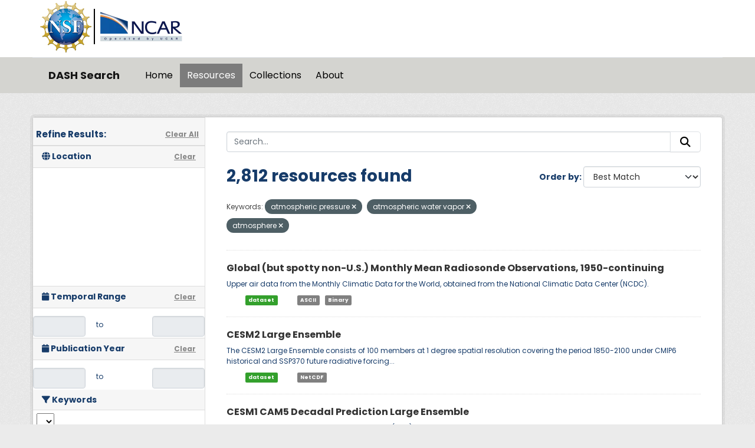

--- FILE ---
content_type: text/html; charset=utf-8
request_url: https://data.ucar.edu/dataset/?tags=atmospheric+pressure&tags=atmospheric+water+vapor&tags=atmosphere&page=132
body_size: 29099
content:
<!DOCTYPE html>
<!--[if IE 9]> <html lang="en" class="ie9"> <![endif]-->
<!--[if gt IE 8]><!--> <html lang="en"  > <!--<![endif]-->
  <head>
    <meta charset="utf-8" />
      <meta name="csrf_field_name" content="_csrf_token" />
      <meta name="_csrf_token" content="ImFlMDYxMDg5MDg5YWRmYWIwMGY5OWFmNDdhZTJiMjJmODlhOTNkZDAi.aXHRag.tebivSIItW_852GCcRmkiGZ6Q9w" />

      <meta name="generator" content="ckan 2.11.3" />
      <meta name="viewport" content="width=device-width, initial-scale=1.0">
    <title>Dataset - DASH Search</title>

    
    
    <link rel="shortcut icon" href="/NCARfavicon.ico" />
    
    
        <script type="text/javascript">
  (function(i,s,o,g,r,a,m){i['GoogleAnalyticsObject']=r;i[r]=i[r]||function(){
  (i[r].q=i[r].q||[]).push(arguments)},i[r].l=1*new Date();a=s.createElement(o),
  m=s.getElementsByTagName(o)[0];a.async=1;a.src=g;m.parentNode.insertBefore(a,m)
  })(window,document,'script','//www.google-analytics.com/analytics.js','ga');

  ga('create', 'UA-97518717-1', 'auto', {});
  
  ga('set', 'anonymizeIp', true);
  ga('send', 'pageview');
</script>
    

  
    
    
      
      
      
    
    

     

  


    
    <link href="/webassets/base/51d427fe_main.css" rel="stylesheet"/>
<link href="/webassets/ckanext-harvest/c95a0af2_harvest_css.css" rel="stylesheet"/>
<link href="/webassets/webassets-external/3255a8aa658d58116cb0f55dbd9baf44_custom.css" rel="stylesheet"/>
<link href="/webassets/webassets-external/fb94cf6425bcb35b7543a849ab4c5cc4_fonts.css" rel="stylesheet"/>
<link href="/webassets/ckanext-activity/8dd77216_activity.css" rel="stylesheet"/>
    
    

  </head>

  
  <body data-site-root="https://ckanprod.data-commons.k8s.ucar.edu/" data-locale-root="https://ckanprod.data-commons.k8s.ucar.edu/" >

    
    
        
    

    
    <div class="visually-hidden-focusable"><a href="#content">Skip to main content</a></div>
  

  
    


    
        


    
    
        
       

   

<div class="navbar navbar-static-top masthead">

    
        
    

      <div class="container logo-background">
          <hgroup class="header-image navbar-left">

            
                        <a class="logo" href="https://nsf.gov">
                            <img src="/images/nsf_logo.gif" alt="NCAR is Sponsored by the National Science Foundation"
                                 title="NCAR is Sponsored by the National Science Foundation" height="90"/>
                        </a>
                        <a class="logo-vertical-bar" href="https://ncar.ucar.edu">
                            <img src="/images/logo-ncar.webp" title="National Center for Atmospheric Research (NCAR)"
                                 height="60"/>
                        </a>
            

          </hgroup>
      </div>


    <div class="grey-background container-fluid px-0">
        <div class="container col-12 border-top">

            <nav class="navbar navbar-expand-md navbar-light bg-opacity-25">

                <a class="navbar-brand" href="/">DASH Search</a>

                <button class="navbar-toggler" type="button" data-bs-toggle="collapse"
                        data-bs-target="#main-navigation-toggle"
                        aria-controls="main-navigation-toggle" aria-expanded="false"
                        aria-label="Toggle navigation">
                    <span class="navbar-toggler-icon"></span>
                </button>

                <div class="collapse navbar-collapse" id="main-navigation-toggle">
                    
                        <ul class="navbar-nav nav-pills">
                            
                                
                                <li><a href="/">Home</a></li><li class="active"><a href="/dataset/">Resources</a></li><li><a href="/group/">Collections</a></li><li><a href="/about">About</a></li>
                            
                        </ul>
                    

                    
                    
                </div>
            </nav>
        </div>
    </div>

</div>

  
    <div class="main">
      <div id="content" class="container">
        
          
            <div class="flash-messages">
              
                
              
            </div>
          

          
            <div class="toolbar" role="navigation" aria-label="Breadcrumb">
              

            </div>
          

          <div class="row wrapper">
            
            
            

            
              <aside class="secondary col-md-3">
                
                

  

<h2 class="module-heading" style="padding-left: 5px; padding-right: 10px;">
  <div "class=row" style="font-size: 15px; padding-top: 10px;">
    Refine Results:
    <a href="/dataset/" class="action text-align:right">Clear All</a>
  </div>
</h2>
  

<section id="dataset-map" class="module module-narrow module-shallow">
    <h2 class="module-heading">
        <i class="fa fa-globe"></i>
        Location
        <a href="/dataset/?tags=atmospheric+pressure&amp;tags=atmospheric+water+vapor&amp;tags=atmosphere" class="action">Clear</a>
    </h2>
    
    <div class="dataset-map" data-module="spatial-query" data-default_extent="" data-module-map_config="{&#34;attribution&#34;: &#34;&amp;copy; &lt;a href=\&#34;https://www.openstreetmap.org/copyright\&#34;&gt;OpenStreetMap&lt;/a&gt; contributors&#34;, &#34;custom.url&#34;: &#34;https://tile.openstreetmap.org/{z}/{x}/{y}.png&#34;, &#34;type&#34;: &#34;custom&#34;}">
        <div id="dataset-map-container"></div>
    </div>
</section>





  
  
  

  
  <section class="module module-narrow module-shallow">
    <h2 class="module-heading">
      <i class="fa fa-calendar"></i> Temporal Range
      <a href="/dataset/?tags=atmospheric+pressure&amp;tags=atmospheric+water+vapor&amp;tags=atmosphere" class="action">Clear</a>
    </h2>

    

    <div class="row" style="height: 50px; padding-top: 10px; align-items: center">
      <div class="col" style="padding-right: 0px; vert-align: middle">
        <input class="form-control input-sm text-center" type="text" style="cursor:pointer;" name="start" id="ds_start" data-module="ds-daterangepicker-module" readonly="true"
            data-module-earliest_startyear= "1800">
      </div>
      <div class="col" style="padding: 6px 12px; height: 34px;">
        <span class="add-on">&nbsp;&nbsp;to</span>
      </div>
      <div class="col" style="padding-left: 0px;">
        <input class="form-control input-sm text-center" type="text" style="cursor:pointer;" name="end" id="ds_end" data-module="ds-daterangepicker-module" readonly="true"
            data-module-earliest_startyear = "1800">
      </div>
    </div>

  </section>

  
  
  

  
  <section class="module module-narrow module-shallow">
    <h2 class="module-heading">
      <i class="fa fa-calendar"></i> Publication Year
      <a href="/dataset/?tags=atmospheric+pressure&amp;tags=atmospheric+water+vapor&amp;tags=atmosphere" class="action">Clear</a>
    </h2>

    

    <div class="row" style="height: 50px; padding-top: 10px; align-items: center">
      <div class="col" style="padding-right: 0px; vert-align: middle">
        <input class="form-control input-sm text-center" type="text" style="cursor:pointer;" name="start" id="start" data-module="daterangepicker-module" readonly="true"
            data-module-earliest_publication_year= "1952">
      </div>
      <div class="col" style="padding: 6px 12px; height: 34px;">
        <span class="add-on">&nbsp;&nbsp;to</span>
      </div>
      <div class="col" style="padding-left: 0px;">
        <input class="form-control input-sm text-center" type="text" style="cursor:pointer;" name="end" id="end" data-module="daterangepicker-module" readonly="true"
            data-module-earliest_publication_year= "1952">
      </div>
    </div>

  </section>

  
  <div class="filters">
    <div>
      
        

    
    
	
	    
		<section class="module module-narrow module-shallow">
		    
   
    
    
    
 
    

    
    
	<h2 class='module-heading'>
            	<i class='fa fa-filter'></i>
       	    	Keywords
	</h2>
	    <div class="keyword-search-box"> 
		<select id='keywords_search_textbox'
		    data-current_url="/dataset/?tags=atmospheric+pressure&amp;tags=atmospheric+water+vapor&amp;tags=atmosphere"
		    data-module='keywords_searchbox'
		    data-module-keywords='[{&#34;name&#34;: &#34;earth science&#34;, &#34;display_name&#34;: &#34;earth science&#34;, &#34;count&#34;: 3185}, {&#34;name&#34;: &#34;atmosphere&#34;, &#34;display_name&#34;: &#34;atmosphere&#34;, &#34;count&#34;: 3185}, {&#34;name&#34;: &#34;atmospheric temperature&#34;, &#34;display_name&#34;: &#34;atmospheric temperature&#34;, &#34;count&#34;: 3012}, {&#34;name&#34;: &#34;atmospheric winds&#34;, &#34;display_name&#34;: &#34;atmospheric winds&#34;, &#34;count&#34;: 2941}, {&#34;name&#34;: &#34;atmospheric water vapor&#34;, &#34;display_name&#34;: &#34;atmospheric water vapor&#34;, &#34;count&#34;: 2812}, {&#34;name&#34;: &#34;water vapor indicators&#34;, &#34;display_name&#34;: &#34;water vapor indicators&#34;, &#34;count&#34;: 2794}, {&#34;name&#34;: &#34;humidity&#34;, &#34;display_name&#34;: &#34;humidity&#34;, &#34;count&#34;: 2533}, {&#34;name&#34;: &#34;dew point temperature&#34;, &#34;display_name&#34;: &#34;dew point temperature&#34;, &#34;count&#34;: 2035}, {&#34;name&#34;: &#34;relative humidity&#34;, &#34;display_name&#34;: &#34;relative humidity&#34;, &#34;count&#34;: 2026}, {&#34;name&#34;: &#34;wind speed&#34;, &#34;display_name&#34;: &#34;wind speed&#34;, &#34;count&#34;: 2002}, {&#34;name&#34;: &#34;wind direction&#34;, &#34;display_name&#34;: &#34;wind direction&#34;, &#34;count&#34;: 1926}, {&#34;name&#34;: &#34;upper air temperature&#34;, &#34;display_name&#34;: &#34;upper air temperature&#34;, &#34;count&#34;: 1891}, {&#34;name&#34;: &#34;upper level winds&#34;, &#34;display_name&#34;: &#34;upper level winds&#34;, &#34;count&#34;: 1813}, {&#34;name&#34;: &#34;surface temperature&#34;, &#34;display_name&#34;: &#34;surface temperature&#34;, &#34;count&#34;: 1562}, {&#34;name&#34;: &#34;atmospheric pressure measurements&#34;, &#34;display_name&#34;: &#34;atmospheric pressure measurements&#34;, &#34;count&#34;: 1426}, {&#34;name&#34;: &#34;surface winds&#34;, &#34;display_name&#34;: &#34;surface winds&#34;, &#34;count&#34;: 1335}, {&#34;name&#34;: &#34;air temperature&#34;, &#34;display_name&#34;: &#34;air temperature&#34;, &#34;count&#34;: 1259}, {&#34;name&#34;: &#34;u/v wind components&#34;, &#34;display_name&#34;: &#34;u/v wind components&#34;, &#34;count&#34;: 1218}, {&#34;name&#34;: &#34;altitude&#34;, &#34;display_name&#34;: &#34;altitude&#34;, &#34;count&#34;: 1217}, {&#34;name&#34;: &#34;boundary layer temperature&#34;, &#34;display_name&#34;: &#34;boundary layer temperature&#34;, &#34;count&#34;: 1215}, {&#34;name&#34;: &#34;surface pressure&#34;, &#34;display_name&#34;: &#34;surface pressure&#34;, &#34;count&#34;: 1151}, {&#34;name&#34;: &#34;geopotential height&#34;, &#34;display_name&#34;: &#34;geopotential height&#34;, &#34;count&#34;: 1145}, {&#34;name&#34;: &#34;water vapor profiles&#34;, &#34;display_name&#34;: &#34;water vapor profiles&#34;, &#34;count&#34;: 1070}, {&#34;name&#34;: &#34;wind dynamics&#34;, &#34;display_name&#34;: &#34;wind dynamics&#34;, &#34;count&#34;: 983}, {&#34;name&#34;: &#34;precipitation&#34;, &#34;display_name&#34;: &#34;precipitation&#34;, &#34;count&#34;: 980}, {&#34;name&#34;: &#34;vertical profiles&#34;, &#34;display_name&#34;: &#34;vertical profiles&#34;, &#34;count&#34;: 973}, {&#34;name&#34;: &#34;boundary layer winds&#34;, &#34;display_name&#34;: &#34;boundary layer winds&#34;, &#34;count&#34;: 950}, {&#34;name&#34;: &#34;upper air&#34;, &#34;display_name&#34;: &#34;upper air&#34;, &#34;count&#34;: 938}, {&#34;name&#34;: &#34;wind profiles&#34;, &#34;display_name&#34;: &#34;wind profiles&#34;, &#34;count&#34;: 921}, {&#34;name&#34;: &#34;wind velocity/speed profiles&#34;, &#34;display_name&#34;: &#34;wind velocity/speed profiles&#34;, &#34;count&#34;: 917}, {&#34;name&#34;: &#34;wind direction profiles&#34;, &#34;display_name&#34;: &#34;wind direction profiles&#34;, &#34;count&#34;: 912}, {&#34;name&#34;: &#34;clouds&#34;, &#34;display_name&#34;: &#34;clouds&#34;, &#34;count&#34;: 911}, {&#34;name&#34;: &#34;atmospheric radiation&#34;, &#34;display_name&#34;: &#34;atmospheric radiation&#34;, &#34;count&#34;: 859}, {&#34;name&#34;: &#34;weather stations&#34;, &#34;display_name&#34;: &#34;weather stations&#34;, &#34;count&#34;: 856}, {&#34;name&#34;: &#34;radiosondes&#34;, &#34;display_name&#34;: &#34;radiosondes&#34;, &#34;count&#34;: 778}, {&#34;name&#34;: &#34;precipitation amount&#34;, &#34;display_name&#34;: &#34;precipitation amount&#34;, &#34;count&#34;: 766}, {&#34;name&#34;: &#34;surface&#34;, &#34;display_name&#34;: &#34;surface&#34;, &#34;count&#34;: 761}, {&#34;name&#34;: &#34;sounding&#34;, &#34;display_name&#34;: &#34;sounding&#34;, &#34;count&#34;: 744}, {&#34;name&#34;: &#34;sea level pressure&#34;, &#34;display_name&#34;: &#34;sea level pressure&#34;, &#34;count&#34;: 732}, {&#34;name&#34;: &#34;aircraft&#34;, &#34;display_name&#34;: &#34;aircraft&#34;, &#34;count&#34;: 647}, {&#34;name&#34;: &#34;longwave radiation&#34;, &#34;display_name&#34;: &#34;longwave radiation&#34;, &#34;count&#34;: 581}, {&#34;name&#34;: &#34;shortwave radiation&#34;, &#34;display_name&#34;: &#34;shortwave radiation&#34;, &#34;count&#34;: 568}, {&#34;name&#34;: &#34;cloud microphysics&#34;, &#34;display_name&#34;: &#34;cloud microphysics&#34;, &#34;count&#34;: 538}, {&#34;name&#34;: &#34;vertical wind velocity/speed&#34;, &#34;display_name&#34;: &#34;vertical wind velocity/speed&#34;, &#34;count&#34;: 536}, {&#34;name&#34;: &#34;static pressure&#34;, &#34;display_name&#34;: &#34;static pressure&#34;, &#34;count&#34;: 526}, {&#34;name&#34;: &#34;cloud liquid water/ice&#34;, &#34;display_name&#34;: &#34;cloud liquid water/ice&#34;, &#34;count&#34;: 451}, {&#34;name&#34;: &#34;cloud properties&#34;, &#34;display_name&#34;: &#34;cloud properties&#34;, &#34;count&#34;: 445}, {&#34;name&#34;: &#34;land surface&#34;, &#34;display_name&#34;: &#34;land surface&#34;, &#34;count&#34;: 425}, {&#34;name&#34;: &#34;atmospheric chemistry&#34;, &#34;display_name&#34;: &#34;atmospheric chemistry&#34;, &#34;count&#34;: 418}, {&#34;name&#34;: &#34;horizontal wind velocity/speed&#34;, &#34;display_name&#34;: &#34;horizontal wind velocity/speed&#34;, &#34;count&#34;: 401}, {&#34;name&#34;: &#34;models&#34;, &#34;display_name&#34;: &#34;models&#34;, &#34;count&#34;: 382}, {&#34;name&#34;: &#34;absolute humidity&#34;, &#34;display_name&#34;: &#34;absolute humidity&#34;, &#34;count&#34;: 366}, {&#34;name&#34;: &#34;earth science services&#34;, &#34;display_name&#34;: &#34;earth science services&#34;, &#34;count&#34;: 362}, {&#34;name&#34;: &#34;oceans&#34;, &#34;display_name&#34;: &#34;oceans&#34;, &#34;count&#34;: 339}, {&#34;name&#34;: &#34;aerosols&#34;, &#34;display_name&#34;: &#34;aerosols&#34;, &#34;count&#34;: 324}, {&#34;name&#34;: &#34;air quality&#34;, &#34;display_name&#34;: &#34;air quality&#34;, &#34;count&#34;: 321}, {&#34;name&#34;: &#34;soils&#34;, &#34;display_name&#34;: &#34;soils&#34;, &#34;count&#34;: 307}, {&#34;name&#34;: &#34;particle size distribution&#34;, &#34;display_name&#34;: &#34;particle size distribution&#34;, &#34;count&#34;: 303}, {&#34;name&#34;: &#34;virtual temperature&#34;, &#34;display_name&#34;: &#34;virtual temperature&#34;, &#34;count&#34;: 298}, {&#34;name&#34;: &#34;heat flux&#34;, &#34;display_name&#34;: &#34;heat flux&#34;, &#34;count&#34;: 295}, {&#34;name&#34;: &#34;models/analyses&#34;, &#34;display_name&#34;: &#34;models/analyses&#34;, &#34;count&#34;: 286}, {&#34;name&#34;: &#34;turbulence&#34;, &#34;display_name&#34;: &#34;turbulence&#34;, &#34;count&#34;: 284}, {&#34;name&#34;: &#34;cloud droplet concentration/size&#34;, &#34;display_name&#34;: &#34;cloud droplet concentration/size&#34;, &#34;count&#34;: 284}, {&#34;name&#34;: &#34;flight level winds&#34;, &#34;display_name&#34;: &#34;flight level winds&#34;, &#34;count&#34;: 274}, {&#34;name&#34;: &#34;ocean temperature&#34;, &#34;display_name&#34;: &#34;ocean temperature&#34;, &#34;count&#34;: 270}, {&#34;name&#34;: &#34;cloud droplet distribution&#34;, &#34;display_name&#34;: &#34;cloud droplet distribution&#34;, &#34;count&#34;: 267}, {&#34;name&#34;: &#34;soil temperature&#34;, &#34;display_name&#34;: &#34;soil temperature&#34;, &#34;count&#34;: 261}, {&#34;name&#34;: &#34;weather research/forecast models&#34;, &#34;display_name&#34;: &#34;weather research/forecast models&#34;, &#34;count&#34;: 260}, {&#34;name&#34;: &#34;humidity mixing ratio&#34;, &#34;display_name&#34;: &#34;humidity mixing ratio&#34;, &#34;count&#34;: 256}, {&#34;name&#34;: &#34;visibility&#34;, &#34;display_name&#34;: &#34;visibility&#34;, &#34;count&#34;: 252}, {&#34;name&#34;: &#34;carbon and hydrocarbon compounds&#34;, &#34;display_name&#34;: &#34;carbon and hydrocarbon compounds&#34;, &#34;count&#34;: 250}, {&#34;name&#34;: &#34;ships&#34;, &#34;display_name&#34;: &#34;ships&#34;, &#34;count&#34;: 243}, {&#34;name&#34;: &#34;oxygen compounds&#34;, &#34;display_name&#34;: &#34;oxygen compounds&#34;, &#34;count&#34;: 243}, {&#34;name&#34;: &#34;sea surface temperature&#34;, &#34;display_name&#34;: &#34;sea surface temperature&#34;, &#34;count&#34;: 241}, {&#34;name&#34;: &#34;atmospheric ozone&#34;, &#34;display_name&#34;: &#34;atmospheric ozone&#34;, &#34;count&#34;: 239}, {&#34;name&#34;: &#34;soil moisture/water content&#34;, &#34;display_name&#34;: &#34;soil moisture/water content&#34;, &#34;count&#34;: 238}, {&#34;name&#34;: &#34;specific humidity&#34;, &#34;display_name&#34;: &#34;specific humidity&#34;, &#34;count&#34;: 237}, {&#34;name&#34;: &#34;surface thermal properties&#34;, &#34;display_name&#34;: &#34;surface thermal properties&#34;, &#34;count&#34;: 226}, {&#34;name&#34;: &#34;biosphere&#34;, &#34;display_name&#34;: &#34;biosphere&#34;, &#34;count&#34;: 219}, {&#34;name&#34;: &#34;deiced temperature&#34;, &#34;display_name&#34;: &#34;deiced temperature&#34;, &#34;count&#34;: 217}, {&#34;name&#34;: &#34;vegetation&#34;, &#34;display_name&#34;: &#34;vegetation&#34;, &#34;count&#34;: 216}, {&#34;name&#34;: &#34;skin temperature&#34;, &#34;display_name&#34;: &#34;skin temperature&#34;, &#34;count&#34;: 211}, {&#34;name&#34;: &#34;net radiation&#34;, &#34;display_name&#34;: &#34;net radiation&#34;, &#34;count&#34;: 209}, {&#34;name&#34;: &#34;vapor pressure&#34;, &#34;display_name&#34;: &#34;vapor pressure&#34;, &#34;count&#34;: 205}, {&#34;name&#34;: &#34;atmospheric carbon dioxide&#34;, &#34;display_name&#34;: &#34;atmospheric carbon dioxide&#34;, &#34;count&#34;: 204}, {&#34;name&#34;: &#34;terrestrial hydrosphere&#34;, &#34;display_name&#34;: &#34;terrestrial hydrosphere&#34;, &#34;count&#34;: 202}, {&#34;name&#34;: &#34;arctic&#34;, &#34;display_name&#34;: &#34;arctic&#34;, &#34;count&#34;: 198}, {&#34;name&#34;: &#34;snow/ice&#34;, &#34;display_name&#34;: &#34;snow/ice&#34;, &#34;count&#34;: 191}, {&#34;name&#34;: &#34;precipitation rate&#34;, &#34;display_name&#34;: &#34;precipitation rate&#34;, &#34;count&#34;: 188}, {&#34;name&#34;: &#34;vorticity&#34;, &#34;display_name&#34;: &#34;vorticity&#34;, &#34;count&#34;: 173}, {&#34;name&#34;: &#34;mesoscale meteorological network - mesonet&#34;, &#34;display_name&#34;: &#34;mesoscale meteorological network - mesonet&#34;, &#34;count&#34;: 171}, {&#34;name&#34;: &#34;land based&#34;, &#34;display_name&#34;: &#34;land based&#34;, &#34;count&#34;: 166}, {&#34;name&#34;: &#34;water vapor&#34;, &#34;display_name&#34;: &#34;water vapor&#34;, &#34;count&#34;: 165}, {&#34;name&#34;: &#34;total precipitable water&#34;, &#34;display_name&#34;: &#34;total precipitable water&#34;, &#34;count&#34;: 164}, {&#34;name&#34;: &#34;solar radiation&#34;, &#34;display_name&#34;: &#34;solar radiation&#34;, &#34;count&#34;: 164}, {&#34;name&#34;: &#34;flux tower&#34;, &#34;display_name&#34;: &#34;flux tower&#34;, &#34;count&#34;: 164}, {&#34;name&#34;: &#34;spectral/engineering&#34;, &#34;display_name&#34;: &#34;spectral/engineering&#34;, &#34;count&#34;: 159}, {&#34;name&#34;: &#34;photosynthetically active radiation&#34;, &#34;display_name&#34;: &#34;photosynthetically active radiation&#34;, &#34;count&#34;: 158}, {&#34;name&#34;: &#34;snow depth&#34;, &#34;display_name&#34;: &#34;snow depth&#34;, &#34;count&#34;: 157}, {&#34;name&#34;: &#34;cloud fraction&#34;, &#34;display_name&#34;: &#34;cloud fraction&#34;, &#34;count&#34;: 151}, {&#34;name&#34;: &#34;ncar/eol integrated sounding system - iss&#34;, &#34;display_name&#34;: &#34;ncar/eol integrated sounding system - iss&#34;, &#34;count&#34;: 128}, {&#34;name&#34;: &#34;cloud frequency&#34;, &#34;display_name&#34;: &#34;cloud frequency&#34;, &#34;count&#34;: 127}, {&#34;name&#34;: &#34;cloud base height&#34;, &#34;display_name&#34;: &#34;cloud base height&#34;, &#34;count&#34;: 127}, {&#34;name&#34;: &#34;water vapor processes&#34;, &#34;display_name&#34;: &#34;water vapor processes&#34;, &#34;count&#34;: 119}, {&#34;name&#34;: &#34;dropwindsondes&#34;, &#34;display_name&#34;: &#34;dropwindsondes&#34;, &#34;count&#34;: 118}, {&#34;name&#34;: &#34;soil heat budget&#34;, &#34;display_name&#34;: &#34;soil heat budget&#34;, &#34;count&#34;: 117}, {&#34;name&#34;: &#34;cloud ceiling&#34;, &#34;display_name&#34;: &#34;cloud ceiling&#34;, &#34;count&#34;: 117}, {&#34;name&#34;: &#34;meteorology&#34;, &#34;display_name&#34;: &#34;meteorology&#34;, &#34;count&#34;: 114}, {&#34;name&#34;: &#34;fixed observation stations&#34;, &#34;display_name&#34;: &#34;fixed observation stations&#34;, &#34;count&#34;: 112}, {&#34;name&#34;: &#34;sea ice&#34;, &#34;display_name&#34;: &#34;sea ice&#34;, &#34;count&#34;: 109}, {&#34;name&#34;: &#34;nsf/ncar gv hiaper&#34;, &#34;display_name&#34;: &#34;nsf/ncar gv hiaper&#34;, &#34;count&#34;: 108}, {&#34;name&#34;: &#34;weather events&#34;, &#34;display_name&#34;: &#34;weather events&#34;, &#34;count&#34;: 105}, {&#34;name&#34;: &#34;atmospheric carbon monoxide&#34;, &#34;display_name&#34;: &#34;atmospheric carbon monoxide&#34;, &#34;count&#34;: 102}, {&#34;name&#34;: &#34;nsf ncar c-130&#34;, &#34;display_name&#34;: &#34;nsf ncar c-130&#34;, &#34;count&#34;: 101}, {&#34;name&#34;: &#34;cryosphere&#34;, &#34;display_name&#34;: &#34;cryosphere&#34;, &#34;count&#34;: 95}, {&#34;name&#34;: &#34;ncar/eol gaus/glass/class radiosonde&#34;, &#34;display_name&#34;: &#34;ncar/eol gaus/glass/class radiosonde&#34;, &#34;count&#34;: 94}, {&#34;name&#34;: &#34;oceanography&#34;, &#34;display_name&#34;: &#34;oceanography&#34;, &#34;count&#34;: 92}, {&#34;name&#34;: &#34;planetary boundary layer height&#34;, &#34;display_name&#34;: &#34;planetary boundary layer height&#34;, &#34;count&#34;: 90}, {&#34;name&#34;: &#34;evaporation&#34;, &#34;display_name&#34;: &#34;evaporation&#34;, &#34;count&#34;: 90}, {&#34;name&#34;: &#34;liquid precipitation&#34;, &#34;display_name&#34;: &#34;liquid precipitation&#34;, &#34;count&#34;: 89}, {&#34;name&#34;: &#34;solid precipitation&#34;, &#34;display_name&#34;: &#34;solid precipitation&#34;, &#34;count&#34;: 88}, {&#34;name&#34;: &#34;ship based&#34;, &#34;display_name&#34;: &#34;ship based&#34;, &#34;count&#34;: 85}, {&#34;name&#34;: &#34;rain&#34;, &#34;display_name&#34;: &#34;rain&#34;, &#34;count&#34;: 85}, {&#34;name&#34;: &#34;aerosol particle properties&#34;, &#34;display_name&#34;: &#34;aerosol particle properties&#34;, &#34;count&#34;: 85}, {&#34;name&#34;: &#34;surface water processes/measurements&#34;, &#34;display_name&#34;: &#34;surface water processes/measurements&#34;, &#34;count&#34;: 84}, {&#34;name&#34;: &#34;surface water&#34;, &#34;display_name&#34;: &#34;surface water&#34;, &#34;count&#34;: 84}, {&#34;name&#34;: &#34;automated surface observing system - asos&#34;, &#34;display_name&#34;: &#34;automated surface observing system - asos&#34;, &#34;count&#34;: 84}, {&#34;name&#34;: &#34;albedo&#34;, &#34;display_name&#34;: &#34;albedo&#34;, &#34;count&#34;: 84}, {&#34;name&#34;: &#34;runoff&#34;, &#34;display_name&#34;: &#34;runoff&#34;, &#34;count&#34;: 81}, {&#34;name&#34;: &#34;ground stations&#34;, &#34;display_name&#34;: &#34;ground stations&#34;, &#34;count&#34;: 81}, {&#34;name&#34;: &#34;snow water equivalent&#34;, &#34;display_name&#34;: &#34;snow water equivalent&#34;, &#34;count&#34;: 80}, {&#34;name&#34;: &#34;salinity/density&#34;, &#34;display_name&#34;: &#34;salinity/density&#34;, &#34;count&#34;: 76}, {&#34;name&#34;: &#34;weather/climate advisories&#34;, &#34;display_name&#34;: &#34;weather/climate advisories&#34;, &#34;count&#34;: 75}, {&#34;name&#34;: &#34;environmental advisories&#34;, &#34;display_name&#34;: &#34;environmental advisories&#34;, &#34;count&#34;: 75}, {&#34;name&#34;: &#34;maximum/minimum temperature&#34;, &#34;display_name&#34;: &#34;maximum/minimum temperature&#34;, &#34;count&#34;: 74}, {&#34;name&#34;: &#34;mesonet&#34;, &#34;display_name&#34;: &#34;mesonet&#34;, &#34;count&#34;: 73}, {&#34;name&#34;: &#34;wind stress&#34;, &#34;display_name&#34;: &#34;wind stress&#34;, &#34;count&#34;: 72}, {&#34;name&#34;: &#34;present weather&#34;, &#34;display_name&#34;: &#34;present weather&#34;, &#34;count&#34;: 72}, {&#34;name&#34;: &#34;outgoing longwave radiation&#34;, &#34;display_name&#34;: &#34;outgoing longwave radiation&#34;, &#34;count&#34;: 71}, {&#34;name&#34;: &#34;ncar electra (n308d)&#34;, &#34;display_name&#34;: &#34;ncar electra (n308d)&#34;, &#34;count&#34;: 70}, {&#34;name&#34;: &#34;ice extent&#34;, &#34;display_name&#34;: &#34;ice extent&#34;, &#34;count&#34;: 70}, {&#34;name&#34;: &#34;salinity&#34;, &#34;display_name&#34;: &#34;salinity&#34;, &#34;count&#34;: 69}, {&#34;name&#34;: &#34;nitrogen compounds&#34;, &#34;display_name&#34;: &#34;nitrogen compounds&#34;, &#34;count&#34;: 69}, {&#34;name&#34;: &#34;latent heat flux&#34;, &#34;display_name&#34;: &#34;latent heat flux&#34;, &#34;count&#34;: 68}, {&#34;name&#34;: &#34;hourly precipitation amount&#34;, &#34;display_name&#34;: &#34;hourly precipitation amount&#34;, &#34;count&#34;: 68}, {&#34;name&#34;: &#34;meteorological stations&#34;, &#34;display_name&#34;: &#34;meteorological stations&#34;, &#34;count&#34;: 66}, {&#34;name&#34;: &#34;ncar community earth system model&#34;, &#34;display_name&#34;: &#34;ncar community earth system model&#34;, &#34;count&#34;: 65}, {&#34;name&#34;: &#34;cesm&#34;, &#34;display_name&#34;: &#34;cesm&#34;, &#34;count&#34;: 65}, {&#34;name&#34;: &#34;ship&#34;, &#34;display_name&#34;: &#34;ship&#34;, &#34;count&#34;: 64}, {&#34;name&#34;: &#34;topography&#34;, &#34;display_name&#34;: &#34;topography&#34;, &#34;count&#34;: 60}, {&#34;name&#34;: &#34;portable automated mesonet - pam&#34;, &#34;display_name&#34;: &#34;portable automated mesonet - pam&#34;, &#34;count&#34;: 60}, {&#34;name&#34;: &#34;incoming solar radiation&#34;, &#34;display_name&#34;: &#34;incoming solar radiation&#34;, &#34;count&#34;: 60}, {&#34;name&#34;: &#34;balloons&#34;, &#34;display_name&#34;: &#34;balloons&#34;, &#34;count&#34;: 59}, {&#34;name&#34;: &#34;ocean waves&#34;, &#34;display_name&#34;: &#34;ocean waves&#34;, &#34;count&#34;: 58}, {&#34;name&#34;: &#34;pressure tendency&#34;, &#34;display_name&#34;: &#34;pressure tendency&#34;, &#34;count&#34;: 57}, {&#34;name&#34;: &#34;potential temperature&#34;, &#34;display_name&#34;: &#34;potential temperature&#34;, &#34;count&#34;: 57}, {&#34;name&#34;: &#34;gravity wave&#34;, &#34;display_name&#34;: &#34;gravity wave&#34;, &#34;count&#34;: 57}, {&#34;name&#34;: &#34;ocean winds&#34;, &#34;display_name&#34;: &#34;ocean winds&#34;, &#34;count&#34;: 56}, {&#34;name&#34;: &#34;infrared wavelengths&#34;, &#34;display_name&#34;: &#34;infrared wavelengths&#34;, &#34;count&#34;: 56}, {&#34;name&#34;: &#34;snow&#34;, &#34;display_name&#34;: &#34;snow&#34;, &#34;count&#34;: 55}, {&#34;name&#34;: &#34;uscgc healy - hly&#34;, &#34;display_name&#34;: &#34;uscgc healy - hly&#34;, &#34;count&#34;: 54}, {&#34;name&#34;: &#34;wind shear&#34;, &#34;display_name&#34;: &#34;wind shear&#34;, &#34;count&#34;: 53}, {&#34;name&#34;: &#34;tropospheric ozone&#34;, &#34;display_name&#34;: &#34;tropospheric ozone&#34;, &#34;count&#34;: 53}, {&#34;name&#34;: &#34;precipitation profiles&#34;, &#34;display_name&#34;: &#34;precipitation profiles&#34;, &#34;count&#34;: 53}, {&#34;name&#34;: &#34;ncar sabreliner&#34;, &#34;display_name&#34;: &#34;ncar sabreliner&#34;, &#34;count&#34;: 53}, {&#34;name&#34;: &#34;pressure thickness&#34;, &#34;display_name&#34;: &#34;pressure thickness&#34;, &#34;count&#34;: 52}, {&#34;name&#34;: &#34;nitric oxide&#34;, &#34;display_name&#34;: &#34;nitric oxide&#34;, &#34;count&#34;: 52}, {&#34;name&#34;: &#34;ocean weather stations&#34;, &#34;display_name&#34;: &#34;ocean weather stations&#34;, &#34;count&#34;: 51}, {&#34;name&#34;: &#34;ncar queen air b-80&#34;, &#34;display_name&#34;: &#34;ncar queen air b-80&#34;, &#34;count&#34;: 51}, {&#34;name&#34;: &#34;convergence&#34;, &#34;display_name&#34;: &#34;convergence&#34;, &#34;count&#34;: 51}, {&#34;name&#34;: &#34;surface roughness&#34;, &#34;display_name&#34;: &#34;surface roughness&#34;, &#34;count&#34;: 50}, {&#34;name&#34;: &#34;surface radiative properties&#34;, &#34;display_name&#34;: &#34;surface radiative properties&#34;, &#34;count&#34;: 50}, {&#34;name&#34;: &#34;buoys&#34;, &#34;display_name&#34;: &#34;buoys&#34;, &#34;count&#34;: 50}, {&#34;name&#34;: &#34;ncar/eol integrated surface flux system (isfs)&#34;, &#34;display_name&#34;: &#34;ncar/eol integrated surface flux system (isfs)&#34;, &#34;count&#34;: 49}, {&#34;name&#34;: &#34;methane&#34;, &#34;display_name&#34;: &#34;methane&#34;, &#34;count&#34;: 49}, {&#34;name&#34;: &#34;hydrostatic pressure&#34;, &#34;display_name&#34;: &#34;hydrostatic pressure&#34;, &#34;count&#34;: 49}, {&#34;name&#34;: &#34;brightness temperature&#34;, &#34;display_name&#34;: &#34;brightness temperature&#34;, &#34;count&#34;: 48}, {&#34;name&#34;: &#34;moving ships&#34;, &#34;display_name&#34;: &#34;moving ships&#34;, &#34;count&#34;: 47}, {&#34;name&#34;: &#34;cloud condensation nuclei&#34;, &#34;display_name&#34;: &#34;cloud condensation nuclei&#34;, &#34;count&#34;: 47}, {&#34;name&#34;: &#34;ncar king-air&#34;, &#34;display_name&#34;: &#34;ncar king-air&#34;, &#34;count&#34;: 46}, {&#34;name&#34;: &#34;evapotranspiration&#34;, &#34;display_name&#34;: &#34;evapotranspiration&#34;, &#34;count&#34;: 46}, {&#34;name&#34;: &#34;reanalysis models&#34;, &#34;display_name&#34;: &#34;reanalysis models&#34;, &#34;count&#34;: 45}, {&#34;name&#34;: &#34;vegetation species&#34;, &#34;display_name&#34;: &#34;vegetation species&#34;, &#34;count&#34;: 44}, {&#34;name&#34;: &#34;ocean optics&#34;, &#34;display_name&#34;: &#34;ocean optics&#34;, &#34;count&#34;: 44}, {&#34;name&#34;: &#34;weather research and forecasting (wrf) model&#34;, &#34;display_name&#34;: &#34;weather research and forecasting (wrf) model&#34;, &#34;count&#34;: 42}, {&#34;name&#34;: &#34;snow/ice temperature&#34;, &#34;display_name&#34;: &#34;snow/ice temperature&#34;, &#34;count&#34;: 42}, {&#34;name&#34;: &#34;conductivity&#34;, &#34;display_name&#34;: &#34;conductivity&#34;, &#34;count&#34;: 42}, {&#34;name&#34;: &#34;tropopause&#34;, &#34;display_name&#34;: &#34;tropopause&#34;, &#34;count&#34;: 41}, {&#34;name&#34;: &#34;tropical cyclones&#34;, &#34;display_name&#34;: &#34;tropical cyclones&#34;, &#34;count&#34;: 41}, {&#34;name&#34;: &#34;leaf characteristics&#34;, &#34;display_name&#34;: &#34;leaf characteristics&#34;, &#34;count&#34;: 41}, {&#34;name&#34;: &#34;water vapor mixing ratio profiles&#34;, &#34;display_name&#34;: &#34;water vapor mixing ratio profiles&#34;, &#34;count&#34;: 40}, {&#34;name&#34;: &#34;hydrometeors&#34;, &#34;display_name&#34;: &#34;hydrometeors&#34;, &#34;count&#34;: 40}, {&#34;name&#34;: &#34;climate indicators&#34;, &#34;display_name&#34;: &#34;climate indicators&#34;, &#34;count&#34;: 40}, {&#34;name&#34;: &#34;automated weather observing system - awos&#34;, &#34;display_name&#34;: &#34;automated weather observing system - awos&#34;, &#34;count&#34;: 40}, {&#34;name&#34;: &#34;wave period&#34;, &#34;display_name&#34;: &#34;wave period&#34;, &#34;count&#34;: 39}, {&#34;name&#34;: &#34;ncep eta model&#34;, &#34;display_name&#34;: &#34;ncep eta model&#34;, &#34;count&#34;: 39}, {&#34;name&#34;: &#34;cloud types&#34;, &#34;display_name&#34;: &#34;cloud types&#34;, &#34;count&#34;: 39}, {&#34;name&#34;: &#34;bathymetry/seafloor topography&#34;, &#34;display_name&#34;: &#34;bathymetry/seafloor topography&#34;, &#34;count&#34;: 39}, {&#34;name&#34;: &#34;thermal conductivity&#34;, &#34;display_name&#34;: &#34;thermal conductivity&#34;, &#34;count&#34;: 37}, {&#34;name&#34;: &#34;ocean circulation&#34;, &#34;display_name&#34;: &#34;ocean circulation&#34;, &#34;count&#34;: 37}, {&#34;name&#34;: &#34;aircraft, noaa p-3&#34;, &#34;display_name&#34;: &#34;aircraft, noaa p-3&#34;, &#34;count&#34;: 37}, {&#34;name&#34;: &#34;wave height&#34;, &#34;display_name&#34;: &#34;wave height&#34;, &#34;count&#34;: 36}, {&#34;name&#34;: &#34;sea ice concentration&#34;, &#34;display_name&#34;: &#34;sea ice concentration&#34;, &#34;count&#34;: 36}, {&#34;name&#34;: &#34;flux&#34;, &#34;display_name&#34;: &#34;flux&#34;, &#34;count&#34;: 36}, {&#34;name&#34;: &#34;streamfunctions&#34;, &#34;display_name&#34;: &#34;streamfunctions&#34;, &#34;count&#34;: 35}, {&#34;name&#34;: &#34;radar&#34;, &#34;display_name&#34;: &#34;radar&#34;, &#34;count&#34;: 35}, {&#34;name&#34;: &#34;ocean currents&#34;, &#34;display_name&#34;: &#34;ocean currents&#34;, &#34;count&#34;: 35}, {&#34;name&#34;: &#34;stability/severe weather indices&#34;, &#34;display_name&#34;: &#34;stability/severe weather indices&#34;, &#34;count&#34;: 34}, {&#34;name&#34;: &#34;hail&#34;, &#34;display_name&#34;: &#34;hail&#34;, &#34;count&#34;: 34}, {&#34;name&#34;: &#34;wave speed/direction&#34;, &#34;display_name&#34;: &#34;wave speed/direction&#34;, &#34;count&#34;: 33}, {&#34;name&#34;: &#34;vehicles&#34;, &#34;display_name&#34;: &#34;vehicles&#34;, &#34;count&#34;: 33}, {&#34;name&#34;: &#34;sulfur compounds&#34;, &#34;display_name&#34;: &#34;sulfur compounds&#34;, &#34;count&#34;: 33}, {&#34;name&#34;: &#34;sounding composites&#34;, &#34;display_name&#34;: &#34;sounding composites&#34;, &#34;count&#34;: 33}, {&#34;name&#34;: &#34;platform characteristics&#34;, &#34;display_name&#34;: &#34;platform characteristics&#34;, &#34;count&#34;: 33}, {&#34;name&#34;: &#34;land use/land cover classification&#34;, &#34;display_name&#34;: &#34;land use/land cover classification&#34;, &#34;count&#34;: 33}, {&#34;name&#34;: &#34;differential pressure&#34;, &#34;display_name&#34;: &#34;differential pressure&#34;, &#34;count&#34;: 33}, {&#34;name&#34;: &#34;vegetation cover&#34;, &#34;display_name&#34;: &#34;vegetation cover&#34;, &#34;count&#34;: 32}, {&#34;name&#34;: &#34;airspeed/ground speed&#34;, &#34;display_name&#34;: &#34;airspeed/ground speed&#34;, &#34;count&#34;: 32}, {&#34;name&#34;: &#34;sulfur dioxide&#34;, &#34;display_name&#34;: &#34;sulfur dioxide&#34;, &#34;count&#34;: 30}, {&#34;name&#34;: &#34;cloud dynamics&#34;, &#34;display_name&#34;: &#34;cloud dynamics&#34;, &#34;count&#34;: 30}, {&#34;name&#34;: &#34;water temperature&#34;, &#34;display_name&#34;: &#34;water temperature&#34;, &#34;count&#34;: 29}, {&#34;name&#34;: &#34;water depth&#34;, &#34;display_name&#34;: &#34;water depth&#34;, &#34;count&#34;: 29}, {&#34;name&#34;: &#34;uah mips - mobile integrated profiling system&#34;, &#34;display_name&#34;: &#34;uah mips - mobile integrated profiling system&#34;, &#34;count&#34;: 29}, {&#34;name&#34;: &#34;snow melt&#34;, &#34;display_name&#34;: &#34;snow melt&#34;, &#34;count&#34;: 29}, {&#34;name&#34;: &#34;ocean chemistry&#34;, &#34;display_name&#34;: &#34;ocean chemistry&#34;, &#34;count&#34;: 29}, {&#34;name&#34;: &#34;ice depth/thickness&#34;, &#34;display_name&#34;: &#34;ice depth/thickness&#34;, &#34;count&#34;: 29}, {&#34;name&#34;: &#34;wrf&#34;, &#34;display_name&#34;: &#34;wrf&#34;, &#34;count&#34;: 28}, {&#34;name&#34;: &#34;terrain elevation&#34;, &#34;display_name&#34;: &#34;terrain elevation&#34;, &#34;count&#34;: 28}, {&#34;name&#34;: &#34;radiative flux&#34;, &#34;display_name&#34;: &#34;radiative flux&#34;, &#34;count&#34;: 28}, {&#34;name&#34;: &#34;ncar queen air a-80&#34;, &#34;display_name&#34;: &#34;ncar queen air a-80&#34;, &#34;count&#34;: 28}, {&#34;name&#34;: &#34;mobile mesonet&#34;, &#34;display_name&#34;: &#34;mobile mesonet&#34;, &#34;count&#34;: 28}, {&#34;name&#34;: &#34;canopy characteristics&#34;, &#34;display_name&#34;: &#34;canopy characteristics&#34;, &#34;count&#34;: 28}, {&#34;name&#34;: &#34;radar reflectivity&#34;, &#34;display_name&#34;: &#34;radar reflectivity&#34;, &#34;count&#34;: 27}, {&#34;name&#34;: &#34;ocean heat budget&#34;, &#34;display_name&#34;: &#34;ocean heat budget&#34;, &#34;count&#34;: 27}, {&#34;name&#34;: &#34;ncep global forecast system model (gfs)&#34;, &#34;display_name&#34;: &#34;ncep global forecast system model (gfs)&#34;, &#34;count&#34;: 27}, {&#34;name&#34;: &#34;nitrogen dioxide&#34;, &#34;display_name&#34;: &#34;nitrogen dioxide&#34;, &#34;count&#34;: 26}, {&#34;name&#34;: &#34;human dimensions&#34;, &#34;display_name&#34;: &#34;human dimensions&#34;, &#34;count&#34;: 26}, {&#34;name&#34;: &#34;atmospheric stability&#34;, &#34;display_name&#34;: &#34;atmospheric stability&#34;, &#34;count&#34;: 26}, {&#34;name&#34;: &#34;aerosol backscatter&#34;, &#34;display_name&#34;: &#34;aerosol backscatter&#34;, &#34;count&#34;: 26}, {&#34;name&#34;: &#34;snow density&#34;, &#34;display_name&#34;: &#34;snow density&#34;, &#34;count&#34;: 25}, {&#34;name&#34;: &#34;halocarbons and halogens&#34;, &#34;display_name&#34;: &#34;halocarbons and halogens&#34;, &#34;count&#34;: 25}, {&#34;name&#34;: &#34;station height&#34;, &#34;display_name&#34;: &#34;station height&#34;, &#34;count&#34;: 24}, {&#34;name&#34;: &#34;lightning&#34;, &#34;display_name&#34;: &#34;lightning&#34;, &#34;count&#34;: 24}, {&#34;name&#34;: &#34;divergence&#34;, &#34;display_name&#34;: &#34;divergence&#34;, &#34;count&#34;: 24}, {&#34;name&#34;: &#34;convective clouds/systems (observed/analyzed)&#34;, &#34;display_name&#34;: &#34;convective clouds/systems (observed/analyzed)&#34;, &#34;count&#34;: 24}, {&#34;name&#34;: &#34;cloud base temperature&#34;, &#34;display_name&#34;: &#34;cloud base temperature&#34;, &#34;count&#34;: 24}, {&#34;name&#34;: &#34;atmospheric electricity&#34;, &#34;display_name&#34;: &#34;atmospheric electricity&#34;, &#34;count&#34;: 24}, {&#34;name&#34;: &#34;wrf (weather research and forecasting) modeling&#34;, &#34;display_name&#34;: &#34;wrf (weather research and forecasting) modeling&#34;, &#34;count&#34;: 23}, {&#34;name&#34;: &#34;r/v ronald h. brown&#34;, &#34;display_name&#34;: &#34;r/v ronald h. brown&#34;, &#34;count&#34;: 23}, {&#34;name&#34;: &#34;oxygen&#34;, &#34;display_name&#34;: &#34;oxygen&#34;, &#34;count&#34;: 23}, {&#34;name&#34;: &#34;nitrogen oxides&#34;, &#34;display_name&#34;: &#34;nitrogen oxides&#34;, &#34;count&#34;: 23}, {&#34;name&#34;: &#34;ncar/eol integrated surface flux facility - isff&#34;, &#34;display_name&#34;: &#34;ncar/eol integrated surface flux facility - isff&#34;, &#34;count&#34;: 23}, {&#34;name&#34;: &#34;land surface/agriculture indicators&#34;, &#34;display_name&#34;: &#34;land surface/agriculture indicators&#34;, &#34;count&#34;: 23}, {&#34;name&#34;: &#34;gridding methods&#34;, &#34;display_name&#34;: &#34;gridding methods&#34;, &#34;count&#34;: 23}, {&#34;name&#34;: &#34;electric field&#34;, &#34;display_name&#34;: &#34;electric field&#34;, &#34;count&#34;: 23}, {&#34;name&#34;: &#34;ecmwf integrated forecast system (ifs)&#34;, &#34;display_name&#34;: &#34;ecmwf integrated forecast system (ifs)&#34;, &#34;count&#34;: 23}, {&#34;name&#34;: &#34;convective available potential energy (cape)&#34;, &#34;display_name&#34;: &#34;convective available potential energy (cape)&#34;, &#34;count&#34;: 23}, {&#34;name&#34;: &#34;chemistry&#34;, &#34;display_name&#34;: &#34;chemistry&#34;, &#34;count&#34;: 23}, {&#34;name&#34;: &#34;agriculture&#34;, &#34;display_name&#34;: &#34;agriculture&#34;, &#34;count&#34;: 23}, {&#34;name&#34;: &#34;soil moisture&#34;, &#34;display_name&#34;: &#34;soil moisture&#34;, &#34;count&#34;: 22}, {&#34;name&#34;: &#34;sdsmt t-28&#34;, &#34;display_name&#34;: &#34;sdsmt t-28&#34;, &#34;count&#34;: 22}, {&#34;name&#34;: &#34;rawinsondes&#34;, &#34;display_name&#34;: &#34;rawinsondes&#34;, &#34;count&#34;: 22}, {&#34;name&#34;: &#34;land management&#34;, &#34;display_name&#34;: &#34;land management&#34;, &#34;count&#34;: 22}, {&#34;name&#34;: &#34;environmental governance/management&#34;, &#34;display_name&#34;: &#34;environmental governance/management&#34;, &#34;count&#34;: 22}, {&#34;name&#34;: &#34;deep convective cloud systems&#34;, &#34;display_name&#34;: &#34;deep convective cloud systems&#34;, &#34;count&#34;: 22}, {&#34;name&#34;: &#34;coupled climate models&#34;, &#34;display_name&#34;: &#34;coupled climate models&#34;, &#34;count&#34;: 22}, {&#34;name&#34;: &#34;usaf c-130&#34;, &#34;display_name&#34;: &#34;usaf c-130&#34;, &#34;count&#34;: 21}, {&#34;name&#34;: &#34;ultraviolet radiation&#34;, &#34;display_name&#34;: &#34;ultraviolet radiation&#34;, &#34;count&#34;: 21}, {&#34;name&#34;: &#34;nasa dc-8&#34;, &#34;display_name&#34;: &#34;nasa dc-8&#34;, &#34;count&#34;: 21}, {&#34;name&#34;: &#34;moisture flux&#34;, &#34;display_name&#34;: &#34;moisture flux&#34;, &#34;count&#34;: 21}, {&#34;name&#34;: &#34;hydrography&#34;, &#34;display_name&#34;: &#34;hydrography&#34;, &#34;count&#34;: 21}, {&#34;name&#34;: &#34;trace gases/trace species&#34;, &#34;display_name&#34;: &#34;trace gases/trace species&#34;, &#34;count&#34;: 20}, {&#34;name&#34;: &#34;potential vorticity&#34;, &#34;display_name&#34;: &#34;potential vorticity&#34;, &#34;count&#34;: 20}, {&#34;name&#34;: &#34;era40 data assimilation system&#34;, &#34;display_name&#34;: &#34;era40 data assimilation system&#34;, &#34;count&#34;: 20}, {&#34;name&#34;: &#34;atmospheric heating&#34;, &#34;display_name&#34;: &#34;atmospheric heating&#34;, &#34;count&#34;: 20}, {&#34;name&#34;: &#34;sunshine&#34;, &#34;display_name&#34;: &#34;sunshine&#34;, &#34;count&#34;: 19}, {&#34;name&#34;: &#34;soil classification&#34;, &#34;display_name&#34;: &#34;soil classification&#34;, &#34;count&#34;: 19}, {&#34;name&#34;: &#34;sensor characteristics&#34;, &#34;display_name&#34;: &#34;sensor characteristics&#34;, &#34;count&#34;: 19}, {&#34;name&#34;: &#34;operational models&#34;, &#34;display_name&#34;: &#34;operational models&#34;, &#34;count&#34;: 19}, {&#34;name&#34;: &#34;ncar electra (n595kr)&#34;, &#34;display_name&#34;: &#34;ncar electra (n595kr)&#34;, &#34;count&#34;: 19}, {&#34;name&#34;: &#34;land surface temperature&#34;, &#34;display_name&#34;: &#34;land surface temperature&#34;, &#34;count&#34;: 19}, {&#34;name&#34;: &#34;era40das&#34;, &#34;display_name&#34;: &#34;era40das&#34;, &#34;count&#34;: 19}, {&#34;name&#34;: &#34;upward moisture flux&#34;, &#34;display_name&#34;: &#34;upward moisture flux&#34;, &#34;count&#34;: 18}, {&#34;name&#34;: &#34;nitrous oxide&#34;, &#34;display_name&#34;: &#34;nitrous oxide&#34;, &#34;count&#34;: 18}, {&#34;name&#34;: &#34;ncar/eol mobile integrated sounding system - miss&#34;, &#34;display_name&#34;: &#34;ncar/eol mobile integrated sounding system - miss&#34;, &#34;count&#34;: 18}, {&#34;name&#34;: &#34;era40&#34;, &#34;display_name&#34;: &#34;era40&#34;, &#34;count&#34;: 18}, {&#34;name&#34;: &#34;ecmwf era40 reanalysis project&#34;, &#34;display_name&#34;: &#34;ecmwf era40 reanalysis project&#34;, &#34;count&#34;: 18}, {&#34;name&#34;: &#34;downward moisture flux&#34;, &#34;display_name&#34;: &#34;downward moisture flux&#34;, &#34;count&#34;: 18}, {&#34;name&#34;: &#34;coupled ocean/atmosphere mesoscale prediction syst&#34;, &#34;display_name&#34;: &#34;coupled ocean/atmosphere mesoscale prediction syst&#34;, &#34;count&#34;: 18}, {&#34;name&#34;: &#34;convection&#34;, &#34;display_name&#34;: &#34;convection&#34;, &#34;count&#34;: 18}, {&#34;name&#34;: &#34;collaborative lower atmospheric mobile profiling s&#34;, &#34;display_name&#34;: &#34;collaborative lower atmospheric mobile profiling s&#34;, &#34;count&#34;: 18}, {&#34;name&#34;: &#34;university of wyoming king air&#34;, &#34;display_name&#34;: &#34;university of wyoming king air&#34;, &#34;count&#34;: 17}, {&#34;name&#34;: &#34;swells&#34;, &#34;display_name&#34;: &#34;swells&#34;, &#34;count&#34;: 17}, {&#34;name&#34;: &#34;navy operational global atmospheric prediction sys&#34;, &#34;display_name&#34;: &#34;navy operational global atmospheric prediction sys&#34;, &#34;count&#34;: 17}, {&#34;name&#34;: &#34;microwave&#34;, &#34;display_name&#34;: &#34;microwave&#34;, &#34;count&#34;: 17}, {&#34;name&#34;: &#34;lidar&#34;, &#34;display_name&#34;: &#34;lidar&#34;, &#34;count&#34;: 17}, {&#34;name&#34;: &#34;fixed ships&#34;, &#34;display_name&#34;: &#34;fixed ships&#34;, &#34;count&#34;: 17}, {&#34;name&#34;: &#34;cloud base pressure&#34;, &#34;display_name&#34;: &#34;cloud base pressure&#34;, &#34;count&#34;: 17}, {&#34;name&#34;: &#34;chlorofluorocarbons&#34;, &#34;display_name&#34;: &#34;chlorofluorocarbons&#34;, &#34;count&#34;: 17}, {&#34;name&#34;: &#34;thermal infrared&#34;, &#34;display_name&#34;: &#34;thermal infrared&#34;, &#34;count&#34;: 16}, {&#34;name&#34;: &#34;snow cover&#34;, &#34;display_name&#34;: &#34;snow cover&#34;, &#34;count&#34;: 16}, {&#34;name&#34;: &#34;significant wave height&#34;, &#34;display_name&#34;: &#34;significant wave height&#34;, &#34;count&#34;: 16}, {&#34;name&#34;: &#34;cloud top pressure&#34;, &#34;display_name&#34;: &#34;cloud top pressure&#34;, &#34;count&#34;: 16}, {&#34;name&#34;: &#34;cloud height&#34;, &#34;display_name&#34;: &#34;cloud height&#34;, &#34;count&#34;: 16}, {&#34;name&#34;: &#34;climate models&#34;, &#34;display_name&#34;: &#34;climate models&#34;, &#34;count&#34;: 16}, {&#34;name&#34;: &#34;twin otter cirpas nps&#34;, &#34;display_name&#34;: &#34;twin otter cirpas nps&#34;, &#34;count&#34;: 15}, {&#34;name&#34;: &#34;sub-surface&#34;, &#34;display_name&#34;: &#34;sub-surface&#34;, &#34;count&#34;: 15}, {&#34;name&#34;: &#34;profiler&#34;, &#34;display_name&#34;: &#34;profiler&#34;, &#34;count&#34;: 15}, {&#34;name&#34;: &#34;ozone profiles&#34;, &#34;display_name&#34;: &#34;ozone profiles&#34;, &#34;count&#34;: 15}, {&#34;name&#34;: &#34;methyl chloride&#34;, &#34;display_name&#34;: &#34;methyl chloride&#34;, &#34;count&#34;: 15}, {&#34;name&#34;: &#34;methyl bromide&#34;, &#34;display_name&#34;: &#34;methyl bromide&#34;, &#34;count&#34;: 15}, {&#34;name&#34;: &#34;lidar backscatter&#34;, &#34;display_name&#34;: &#34;lidar backscatter&#34;, &#34;count&#34;: 15}, {&#34;name&#34;: &#34;electrical conductivity&#34;, &#34;display_name&#34;: &#34;electrical conductivity&#34;, &#34;count&#34;: 15}, {&#34;name&#34;: &#34;droplet size&#34;, &#34;display_name&#34;: &#34;droplet size&#34;, &#34;count&#34;: 15}, {&#34;name&#34;: &#34;dimethyl sulfide&#34;, &#34;display_name&#34;: &#34;dimethyl sulfide&#34;, &#34;count&#34;: 15}, {&#34;name&#34;: &#34;buoy&#34;, &#34;display_name&#34;: &#34;buoy&#34;, &#34;count&#34;: 15}, {&#34;name&#34;: &#34;attitude characteristics&#34;, &#34;display_name&#34;: &#34;attitude characteristics&#34;, &#34;count&#34;: 15}, {&#34;name&#34;: &#34;ancillary info&#34;, &#34;display_name&#34;: &#34;ancillary info&#34;, &#34;count&#34;: 15}, {&#34;name&#34;: &#34;3 and 6 hour precipitation amount&#34;, &#34;display_name&#34;: &#34;3 and 6 hour precipitation amount&#34;, &#34;count&#34;: 15}, {&#34;name&#34;: &#34;uah radaps - rapid deployable atmospheric profilin&#34;, &#34;display_name&#34;: &#34;uah radaps - rapid deployable atmospheric profilin&#34;, &#34;count&#34;: 14}, {&#34;name&#34;: &#34;nitrate particles&#34;, &#34;display_name&#34;: &#34;nitrate particles&#34;, &#34;count&#34;: 14}, {&#34;name&#34;: &#34;ncar/psu mm5&#34;, &#34;display_name&#34;: &#34;ncar/psu mm5&#34;, &#34;count&#34;: 14}, {&#34;name&#34;: &#34;land use/land cover&#34;, &#34;display_name&#34;: &#34;land use/land cover&#34;, &#34;count&#34;: 14}, {&#34;name&#34;: &#34;formaldehyde&#34;, &#34;display_name&#34;: &#34;formaldehyde&#34;, &#34;count&#34;: 14}, {&#34;name&#34;: &#34;accumulative convective precipitation&#34;, &#34;display_name&#34;: &#34;accumulative convective precipitation&#34;, &#34;count&#34;: 14}, {&#34;name&#34;: &#34;24 hour precipitation amount&#34;, &#34;display_name&#34;: &#34;24 hour precipitation amount&#34;, &#34;count&#34;: 14}, {&#34;name&#34;: &#34;total temperature&#34;, &#34;display_name&#34;: &#34;total temperature&#34;, &#34;count&#34;: 13}, {&#34;name&#34;: &#34;sensible heat flux&#34;, &#34;display_name&#34;: &#34;sensible heat flux&#34;, &#34;count&#34;: 13}, {&#34;name&#34;: &#34;scattering&#34;, &#34;display_name&#34;: &#34;scattering&#34;, &#34;count&#34;: 13}, {&#34;name&#34;: &#34;r/v roger revelle&#34;, &#34;display_name&#34;: &#34;r/v roger revelle&#34;, &#34;count&#34;: 13}, {&#34;name&#34;: &#34;lifted index (li)&#34;, &#34;display_name&#34;: &#34;lifted index (li)&#34;, &#34;count&#34;: 13}, {&#34;name&#34;: &#34;fluorescence&#34;, &#34;display_name&#34;: &#34;fluorescence&#34;, &#34;count&#34;: 13}, {&#34;name&#34;: &#34;dlr falcon&#34;, &#34;display_name&#34;: &#34;dlr falcon&#34;, &#34;count&#34;: 13}, {&#34;name&#34;: &#34;aerosol optical depth/thickness&#34;, &#34;display_name&#34;: &#34;aerosol optical depth/thickness&#34;, &#34;count&#34;: 13}, {&#34;name&#34;: &#34;aerosol extinction&#34;, &#34;display_name&#34;: &#34;aerosol extinction&#34;, &#34;count&#34;: 13}, {&#34;name&#34;: &#34;24 hour minimum temperature&#34;, &#34;display_name&#34;: &#34;24 hour minimum temperature&#34;, &#34;count&#34;: 13}, {&#34;name&#34;: &#34;24 hour maximum temperature&#34;, &#34;display_name&#34;: &#34;24 hour maximum temperature&#34;, &#34;count&#34;: 13}, {&#34;name&#34;: &#34;uav - unmanned aerial vehicle&#34;, &#34;display_name&#34;: &#34;uav - unmanned aerial vehicle&#34;, &#34;count&#34;: 12}, {&#34;name&#34;: &#34;sulfate particles&#34;, &#34;display_name&#34;: &#34;sulfate particles&#34;, &#34;count&#34;: 12}, {&#34;name&#34;: &#34;sea surface temperature anomaly&#34;, &#34;display_name&#34;: &#34;sea surface temperature anomaly&#34;, &#34;count&#34;: 12}, {&#34;name&#34;: &#34;satellite&#34;, &#34;display_name&#34;: &#34;satellite&#34;, &#34;count&#34;: 12}, {&#34;name&#34;: &#34;non-methane hydrocarbons/volatile organic compound&#34;, &#34;display_name&#34;: &#34;non-methane hydrocarbons/volatile organic compound&#34;, &#34;count&#34;: 12}, {&#34;name&#34;: &#34;molecular oxygen&#34;, &#34;display_name&#34;: &#34;molecular oxygen&#34;, &#34;count&#34;: 12}, {&#34;name&#34;: &#34;cmc global environmental multiscale model - gem&#34;, &#34;display_name&#34;: &#34;cmc global environmental multiscale model - gem&#34;, &#34;count&#34;: 12}, {&#34;name&#34;: &#34;carbonaceous aerosols&#34;, &#34;display_name&#34;: &#34;carbonaceous aerosols&#34;, &#34;count&#34;: 12}, {&#34;name&#34;: &#34;volatile organic compounds&#34;, &#34;display_name&#34;: &#34;volatile organic compounds&#34;, &#34;count&#34;: 11}, {&#34;name&#34;: &#34;trace gases&#34;, &#34;display_name&#34;: &#34;trace gases&#34;, &#34;count&#34;: 11}, {&#34;name&#34;: &#34;methanol&#34;, &#34;display_name&#34;: &#34;methanol&#34;, &#34;count&#34;: 11}, {&#34;name&#34;: &#34;global positioning system - gps&#34;, &#34;display_name&#34;: &#34;global positioning system - gps&#34;, &#34;count&#34;: 11}, {&#34;name&#34;: &#34;cryospheric indicators&#34;, &#34;display_name&#34;: &#34;cryospheric indicators&#34;, &#34;count&#34;: 11}, {&#34;name&#34;: &#34;air monitoring stations/networks&#34;, &#34;display_name&#34;: &#34;air monitoring stations/networks&#34;, &#34;count&#34;: 11}, {&#34;name&#34;: &#34;aerosol size distribution&#34;, &#34;display_name&#34;: &#34;aerosol size distribution&#34;, &#34;count&#34;: 11}, {&#34;name&#34;: &#34;wmi learjet&#34;, &#34;display_name&#34;: &#34;wmi learjet&#34;, &#34;count&#34;: 10}, {&#34;name&#34;: &#34;uah modls - mobile doppler lidar and soundings sys&#34;, &#34;display_name&#34;: &#34;uah modls - mobile doppler lidar and soundings sys&#34;, &#34;count&#34;: 10}, {&#34;name&#34;: &#34;satellites&#34;, &#34;display_name&#34;: &#34;satellites&#34;, &#34;count&#34;: 10}, {&#34;name&#34;: &#34;photolysis rates&#34;, &#34;display_name&#34;: &#34;photolysis rates&#34;, &#34;count&#34;: 10}, {&#34;name&#34;: &#34;photochemistry&#34;, &#34;display_name&#34;: &#34;photochemistry&#34;, &#34;count&#34;: 10}, {&#34;name&#34;: &#34;peroxyacyl nitrate&#34;, &#34;display_name&#34;: &#34;peroxyacyl nitrate&#34;, &#34;count&#34;: 10}, {&#34;name&#34;: &#34;ocean general circulation models (ogcm)/regional o&#34;, &#34;display_name&#34;: &#34;ocean general circulation models (ogcm)/regional o&#34;, &#34;count&#34;: 10}, {&#34;name&#34;: &#34;moorings&#34;, &#34;display_name&#34;: &#34;moorings&#34;, &#34;count&#34;: 10}, {&#34;name&#34;: &#34;hydrogen chloride&#34;, &#34;display_name&#34;: &#34;hydrogen chloride&#34;, &#34;count&#34;: 10}, {&#34;name&#34;: &#34;barometric altitude&#34;, &#34;display_name&#34;: &#34;barometric altitude&#34;, &#34;count&#34;: 10}, {&#34;name&#34;: &#34;atmospheric nitric acid&#34;, &#34;display_name&#34;: &#34;atmospheric nitric acid&#34;, &#34;count&#34;: 10}, {&#34;name&#34;: &#34;atmospheric general circulation models&#34;, &#34;display_name&#34;: &#34;atmospheric general circulation models&#34;, &#34;count&#34;: 10}, {&#34;name&#34;: &#34;ammonium aerosols&#34;, &#34;display_name&#34;: &#34;ammonium aerosols&#34;, &#34;count&#34;: 10}, {&#34;name&#34;: &#34;aerosol forward scatter&#34;, &#34;display_name&#34;: &#34;aerosol forward scatter&#34;, &#34;count&#34;: 10}, {&#34;name&#34;: &#34;aerosol concentration&#34;, &#34;display_name&#34;: &#34;aerosol concentration&#34;, &#34;count&#34;: 10}, {&#34;name&#34;: &#34;turbidity&#34;, &#34;display_name&#34;: &#34;turbidity&#34;, &#34;count&#34;: 9}, {&#34;name&#34;: &#34;solar irradiance&#34;, &#34;display_name&#34;: &#34;solar irradiance&#34;, &#34;count&#34;: 9}, {&#34;name&#34;: &#34;r/v sagar kanya&#34;, &#34;display_name&#34;: &#34;r/v sagar kanya&#34;, &#34;count&#34;: 9}, {&#34;name&#34;: &#34;maps&#34;, &#34;display_name&#34;: &#34;maps&#34;, &#34;count&#34;: 9}, {&#34;name&#34;: &#34;ice types&#34;, &#34;display_name&#34;: &#34;ice types&#34;, &#34;count&#34;: 9}, {&#34;name&#34;: &#34;gts&#34;, &#34;display_name&#34;: &#34;gts&#34;, &#34;count&#34;: 9}, {&#34;name&#34;: &#34;global telecommunications system&#34;, &#34;display_name&#34;: &#34;global telecommunications system&#34;, &#34;count&#34;: 9}, {&#34;name&#34;: &#34;faam bae-146&#34;, &#34;display_name&#34;: &#34;faam bae-146&#34;, &#34;count&#34;: 9}, {&#34;name&#34;: &#34;dust/ash/smoke&#34;, &#34;display_name&#34;: &#34;dust/ash/smoke&#34;, &#34;count&#34;: 9}, {&#34;name&#34;: &#34;drifting observation stations&#34;, &#34;display_name&#34;: &#34;drifting observation stations&#34;, &#34;count&#34;: 9}, {&#34;name&#34;: &#34;coastal stations&#34;, &#34;display_name&#34;: &#34;coastal stations&#34;, &#34;count&#34;: 9}, {&#34;name&#34;: &#34;cloud top temperature&#34;, &#34;display_name&#34;: &#34;cloud top temperature&#34;, &#34;count&#34;: 9}, {&#34;name&#34;: &#34;advection&#34;, &#34;display_name&#34;: &#34;advection&#34;, &#34;count&#34;: 9}, {&#34;name&#34;: &#34;snow energy balance&#34;, &#34;display_name&#34;: &#34;snow energy balance&#34;, &#34;count&#34;: 8}, {&#34;name&#34;: &#34;radiational cooling&#34;, &#34;display_name&#34;: &#34;radiational cooling&#34;, &#34;count&#34;: 8}, {&#34;name&#34;: &#34;radiation&#34;, &#34;display_name&#34;: &#34;radiation&#34;, &#34;count&#34;: 8}, {&#34;name&#34;: &#34;r/v mirai&#34;, &#34;display_name&#34;: &#34;r/v mirai&#34;, &#34;count&#34;: 8}, {&#34;name&#34;: &#34;pilot balloons&#34;, &#34;display_name&#34;: &#34;pilot balloons&#34;, &#34;count&#34;: 8}, {&#34;name&#34;: &#34;pibal&#34;, &#34;display_name&#34;: &#34;pibal&#34;, &#34;count&#34;: 8}, {&#34;name&#34;: &#34;organic particles&#34;, &#34;display_name&#34;: &#34;organic particles&#34;, &#34;count&#34;: 8}, {&#34;name&#34;: &#34;nrl p-3&#34;, &#34;display_name&#34;: &#34;nrl p-3&#34;, &#34;count&#34;: 8}, {&#34;name&#34;: &#34;noaa g-iv&#34;, &#34;display_name&#34;: &#34;noaa g-iv&#34;, &#34;count&#34;: 8}, {&#34;name&#34;: &#34;nitrate&#34;, &#34;display_name&#34;: &#34;nitrate&#34;, &#34;count&#34;: 8}, {&#34;name&#34;: &#34;land/ocean/ice mask&#34;, &#34;display_name&#34;: &#34;land/ocean/ice mask&#34;, &#34;count&#34;: 8}, {&#34;name&#34;: &#34;ice fraction&#34;, &#34;display_name&#34;: &#34;ice fraction&#34;, &#34;count&#34;: 8}, {&#34;name&#34;: &#34;hydrogen compounds&#34;, &#34;display_name&#34;: &#34;hydrogen compounds&#34;, &#34;count&#34;: 8}, {&#34;name&#34;: &#34;emissions&#34;, &#34;display_name&#34;: &#34;emissions&#34;, &#34;count&#34;: 8}, {&#34;name&#34;: &#34;chlorophyll&#34;, &#34;display_name&#34;: &#34;chlorophyll&#34;, &#34;count&#34;: 8}, {&#34;name&#34;: &#34;ccgs des groseilliers&#34;, &#34;display_name&#34;: &#34;ccgs des groseilliers&#34;, &#34;count&#34;: 8}, {&#34;name&#34;: &#34;bathymetry&#34;, &#34;display_name&#34;: &#34;bathymetry&#34;, &#34;count&#34;: 8}, {&#34;name&#34;: &#34;uk met office unified model&#34;, &#34;display_name&#34;: &#34;uk met office unified model&#34;, &#34;count&#34;: 7}, {&#34;name&#34;: &#34;sublimation&#34;, &#34;display_name&#34;: &#34;sublimation&#34;, &#34;count&#34;: 7}, {&#34;name&#34;: &#34;soil salinity/soil sodicity&#34;, &#34;display_name&#34;: &#34;soil salinity/soil sodicity&#34;, &#34;count&#34;: 7}, {&#34;name&#34;: &#34;runoff rate&#34;, &#34;display_name&#34;: &#34;runoff rate&#34;, &#34;count&#34;: 7}, {&#34;name&#34;: &#34;observatories&#34;, &#34;display_name&#34;: &#34;observatories&#34;, &#34;count&#34;: 7}, {&#34;name&#34;: &#34;noaa medium range forecast model - mrf&#34;, &#34;display_name&#34;: &#34;noaa medium range forecast model - mrf&#34;, &#34;count&#34;: 7}, {&#34;name&#34;: &#34;ncep north american mesoscale (nam) model&#34;, &#34;display_name&#34;: &#34;ncep north american mesoscale (nam) model&#34;, &#34;count&#34;: 7}, {&#34;name&#34;: &#34;ncar aster&#34;, &#34;display_name&#34;: &#34;ncar aster&#34;, &#34;count&#34;: 7}, {&#34;name&#34;: &#34;mesoscale analysis and prediction system - maps&#34;, &#34;display_name&#34;: &#34;mesoscale analysis and prediction system - maps&#34;, &#34;count&#34;: 7}, {&#34;name&#34;: &#34;japan meteorological agency jra-3q reanalysis&#34;, &#34;display_name&#34;: &#34;japan meteorological agency jra-3q reanalysis&#34;, &#34;count&#34;: 7}, {&#34;name&#34;: &#34;general circulation model - gcm&#34;, &#34;display_name&#34;: &#34;general circulation model - gcm&#34;, &#34;count&#34;: 7}, {&#34;name&#34;: &#34;esspo&#34;, &#34;display_name&#34;: &#34;esspo&#34;, &#34;count&#34;: 7}, {&#34;name&#34;: &#34;ecmwf ensemble prediction system&#34;, &#34;display_name&#34;: &#34;ecmwf ensemble prediction system&#34;, &#34;count&#34;: 7}, {&#34;name&#34;: &#34;earth science reanalyses/assimilation models&#34;, &#34;display_name&#34;: &#34;earth science reanalyses/assimilation models&#34;, &#34;count&#34;: 7}, {&#34;name&#34;: &#34;consortium for small-scale modelling - cosmo&#34;, &#34;display_name&#34;: &#34;consortium for small-scale modelling - cosmo&#34;, &#34;count&#34;: 7}, {&#34;name&#34;: &#34;cloud amount&#34;, &#34;display_name&#34;: &#34;cloud amount&#34;, &#34;count&#34;: 7}, {&#34;name&#34;: &#34;carbon tetrachloride&#34;, &#34;display_name&#34;: &#34;carbon tetrachloride&#34;, &#34;count&#34;: 7}, {&#34;name&#34;: &#34;atmospheric temperature indices&#34;, &#34;display_name&#34;: &#34;atmospheric temperature indices&#34;, &#34;count&#34;: 7}, {&#34;name&#34;: &#34;ammonia&#34;, &#34;display_name&#34;: &#34;ammonia&#34;, &#34;count&#34;: 7}, {&#34;name&#34;: &#34;absorption&#34;, &#34;display_name&#34;: &#34;absorption&#34;, &#34;count&#34;: 7}, {&#34;name&#34;: &#34;433l esspo&#34;, &#34;display_name&#34;: &#34;433l esspo&#34;, &#34;count&#34;: 7}, {&#34;name&#34;: &#34;vegetation index&#34;, &#34;display_name&#34;: &#34;vegetation index&#34;, &#34;count&#34;: 6}, {&#34;name&#34;: &#34;uscsp&#34;, &#34;display_name&#34;: &#34;uscsp&#34;, &#34;count&#34;: 6}, {&#34;name&#34;: &#34;u.s. country studies program&#34;, &#34;display_name&#34;: &#34;u.s. country studies program&#34;, &#34;count&#34;: 6}, {&#34;name&#34;: &#34;ssec portable atmospheric research center (sparc)&#34;, &#34;display_name&#34;: &#34;ssec portable atmospheric research center (sparc)&#34;, &#34;count&#34;: 6}, {&#34;name&#34;: &#34;safire french falcon&#34;, &#34;display_name&#34;: &#34;safire french falcon&#34;, &#34;count&#34;: 6}, {&#34;name&#34;: &#34;r/v baruna jaya&#34;, &#34;display_name&#34;: &#34;r/v baruna jaya&#34;, &#34;count&#34;: 6}, {&#34;name&#34;: &#34;particulate matter&#34;, &#34;display_name&#34;: &#34;particulate matter&#34;, &#34;count&#34;: 6}, {&#34;name&#34;: &#34;ozone surface&#34;, &#34;display_name&#34;: &#34;ozone surface&#34;, &#34;count&#34;: 6}, {&#34;name&#34;: &#34;nrc convair 580&#34;, &#34;display_name&#34;: &#34;nrc convair 580&#34;, &#34;count&#34;: 6}, {&#34;name&#34;: &#34;noaa-cires 20th century reanalysis&#34;, &#34;display_name&#34;: &#34;noaa-cires 20th century reanalysis&#34;, &#34;count&#34;: 6}, {&#34;name&#34;: &#34;ncep climate forecast system reanalysis&#34;, &#34;display_name&#34;: &#34;ncep climate forecast system reanalysis&#34;, &#34;count&#34;: 6}, {&#34;name&#34;: &#34;nasa global hawk&#34;, &#34;display_name&#34;: &#34;nasa global hawk&#34;, &#34;count&#34;: 6}, {&#34;name&#34;: &#34;jra55&#34;, &#34;display_name&#34;: &#34;jra55&#34;, &#34;count&#34;: 6}, {&#34;name&#34;: &#34;jma japanese 55-year reanalysis&#34;, &#34;display_name&#34;: &#34;jma japanese 55-year reanalysis&#34;, &#34;count&#34;: 6}, {&#34;name&#34;: &#34;infrared imagery&#34;, &#34;display_name&#34;: &#34;infrared imagery&#34;, &#34;count&#34;: 6}, {&#34;name&#34;: &#34;ice floes&#34;, &#34;display_name&#34;: &#34;ice floes&#34;, &#34;count&#34;: 6}, {&#34;name&#34;: &#34;hydrology&#34;, &#34;display_name&#34;: &#34;hydrology&#34;, &#34;count&#34;: 6}, {&#34;name&#34;: &#34;hydrochlorofluorocarbons&#34;, &#34;display_name&#34;: &#34;hydrochlorofluorocarbons&#34;, &#34;count&#34;: 6}, {&#34;name&#34;: &#34;geolocation&#34;, &#34;display_name&#34;: &#34;geolocation&#34;, &#34;count&#34;: 6}, {&#34;name&#34;: &#34;era5&#34;, &#34;display_name&#34;: &#34;era5&#34;, &#34;count&#34;: 6}, {&#34;name&#34;: &#34;environmental lapse rate&#34;, &#34;display_name&#34;: &#34;environmental lapse rate&#34;, &#34;count&#34;: 6}, {&#34;name&#34;: &#34;emissivity&#34;, &#34;display_name&#34;: &#34;emissivity&#34;, &#34;count&#34;: 6}, {&#34;name&#34;: &#34;ecwmf era5 reanalysis&#34;, &#34;display_name&#34;: &#34;ecwmf era5 reanalysis&#34;, &#34;count&#34;: 6}, {&#34;name&#34;: &#34;dotstar astra&#34;, &#34;display_name&#34;: &#34;dotstar astra&#34;, &#34;count&#34;: 6}, {&#34;name&#34;: &#34;cfsr&#34;, &#34;display_name&#34;: &#34;cfsr&#34;, &#34;count&#34;: 6}, {&#34;name&#34;: &#34;biology&#34;, &#34;display_name&#34;: &#34;biology&#34;, &#34;count&#34;: 6}, {&#34;name&#34;: &#34;attenuation/transmission&#34;, &#34;display_name&#34;: &#34;attenuation/transmission&#34;, &#34;count&#34;: 6}, {&#34;name&#34;: &#34;atmospheric/ocean indicators&#34;, &#34;display_name&#34;: &#34;atmospheric/ocean indicators&#34;, &#34;count&#34;: 6}, {&#34;name&#34;: &#34;angstrom exponent&#34;, &#34;display_name&#34;: &#34;angstrom exponent&#34;, &#34;count&#34;: 6}, {&#34;name&#34;: &#34;20cr&#34;, &#34;display_name&#34;: &#34;20cr&#34;, &#34;count&#34;: 6}, {&#34;name&#34;: &#34;wind chill index&#34;, &#34;display_name&#34;: &#34;wind chill index&#34;, &#34;count&#34;: 5}, {&#34;name&#34;: &#34;ucar/ncar&#34;, &#34;display_name&#34;: &#34;ucar/ncar&#34;, &#34;count&#34;: 5}, {&#34;name&#34;: &#34;toga coupled ocean atmosphere response experiment&#34;, &#34;display_name&#34;: &#34;toga coupled ocean atmosphere response experiment&#34;, &#34;count&#34;: 5}, {&#34;name&#34;: &#34;toga coare&#34;, &#34;display_name&#34;: &#34;toga coare&#34;, &#34;count&#34;: 5}, {&#34;name&#34;: &#34;tidal height&#34;, &#34;display_name&#34;: &#34;tidal height&#34;, &#34;count&#34;: 5}, {&#34;name&#34;: &#34;sulfur dioxide surface&#34;, &#34;display_name&#34;: &#34;sulfur dioxide surface&#34;, &#34;count&#34;: 5}, {&#34;name&#34;: &#34;sea surface topography&#34;, &#34;display_name&#34;: &#34;sea surface topography&#34;, &#34;count&#34;: 5}, {&#34;name&#34;: &#34;sea surface skin temperature&#34;, &#34;display_name&#34;: &#34;sea surface skin temperature&#34;, &#34;count&#34;: 5}, {&#34;name&#34;: &#34;sea surface height&#34;, &#34;display_name&#34;: &#34;sea surface height&#34;, &#34;count&#34;: 5}, {&#34;name&#34;: &#34;sea ice motion&#34;, &#34;display_name&#34;: &#34;sea ice motion&#34;, &#34;count&#34;: 5}, {&#34;name&#34;: &#34;saturation vapor pressure&#34;, &#34;display_name&#34;: &#34;saturation vapor pressure&#34;, &#34;count&#34;: 5}, {&#34;name&#34;: &#34;r/v knorr&#34;, &#34;display_name&#34;: &#34;r/v knorr&#34;, &#34;count&#34;: 5}, {&#34;name&#34;: &#34;r/v investigator&#34;, &#34;display_name&#34;: &#34;r/v investigator&#34;, &#34;count&#34;: 5}, {&#34;name&#34;: &#34;r/v alpha helix - hx&#34;, &#34;display_name&#34;: &#34;r/v alpha helix - hx&#34;, &#34;count&#34;: 5}, {&#34;name&#34;: &#34;ocean pressure&#34;, &#34;display_name&#34;: &#34;ocean pressure&#34;, &#34;count&#34;: 5}, {&#34;name&#34;: &#34;noaas discoverer&#34;, &#34;display_name&#34;: &#34;noaas discoverer&#34;, &#34;count&#34;: 5}, {&#34;name&#34;: &#34;noaa aviation model (avn)&#34;, &#34;display_name&#34;: &#34;noaa aviation model (avn)&#34;, &#34;count&#34;: 5}, {&#34;name&#34;: &#34;ncep-fnl&#34;, &#34;display_name&#34;: &#34;ncep-fnl&#34;, &#34;count&#34;: 5}, {&#34;name&#34;: &#34;ncep rapid update cycle model - ruc&#34;, &#34;display_name&#34;: &#34;ncep rapid update cycle model - ruc&#34;, &#34;count&#34;: 5}, {&#34;name&#34;: &#34;ncep final global data assimilation system&#34;, &#34;display_name&#34;: &#34;ncep final global data assimilation system&#34;, &#34;count&#34;: 5}, {&#34;name&#34;: &#34;ncar/eol airborne vertical atmospheric profiling s&#34;, &#34;display_name&#34;: &#34;ncar/eol airborne vertical atmospheric profiling s&#34;, &#34;count&#34;: 5}, {&#34;name&#34;: &#34;national center for atmospheric research, universi&#34;, &#34;display_name&#34;: &#34;national center for atmospheric research, universi&#34;, &#34;count&#34;: 5}, {&#34;name&#34;: &#34;mean radial velocity&#34;, &#34;display_name&#34;: &#34;mean radial velocity&#34;, &#34;count&#34;: 5}, {&#34;name&#34;: &#34;leaf area index (lai)&#34;, &#34;display_name&#34;: &#34;leaf area index (lai)&#34;, &#34;count&#34;: 5}, {&#34;name&#34;: &#34;land character&#34;, &#34;display_name&#34;: &#34;land character&#34;, &#34;count&#34;: 5}, {&#34;name&#34;: &#34;ipcc&#34;, &#34;display_name&#34;: &#34;ipcc&#34;, &#34;count&#34;: 5}, {&#34;name&#34;: &#34;intergovernmental panel on climate change&#34;, &#34;display_name&#34;: &#34;intergovernmental panel on climate change&#34;, &#34;count&#34;: 5}, {&#34;name&#34;: &#34;ice temperature&#34;, &#34;display_name&#34;: &#34;ice temperature&#34;, &#34;count&#34;: 5}, {&#34;name&#34;: &#34;hydroxyl&#34;, &#34;display_name&#34;: &#34;hydroxyl&#34;, &#34;count&#34;: 5}, {&#34;name&#34;: &#34;hydrofluorocarbons&#34;, &#34;display_name&#34;: &#34;hydrofluorocarbons&#34;, &#34;count&#34;: 5}, {&#34;name&#34;: &#34;heat index&#34;, &#34;display_name&#34;: &#34;heat index&#34;, &#34;count&#34;: 5}, {&#34;name&#34;: &#34;halons&#34;, &#34;display_name&#34;: &#34;halons&#34;, &#34;count&#34;: 5}, {&#34;name&#34;: &#34;era15das&#34;, &#34;display_name&#34;: &#34;era15das&#34;, &#34;count&#34;: 5}, {&#34;name&#34;: &#34;era15 data assimilation system&#34;, &#34;display_name&#34;: &#34;era15 data assimilation system&#34;, &#34;count&#34;: 5}, {&#34;name&#34;: &#34;ecmwfifs&#34;, &#34;display_name&#34;: &#34;ecmwfifs&#34;, &#34;count&#34;: 5}, {&#34;name&#34;: &#34;ecmwf integrated forecast system&#34;, &#34;display_name&#34;: &#34;ecmwf integrated forecast system&#34;, &#34;count&#34;: 5}, {&#34;name&#34;: &#34;cosmic/formosat-3&#34;, &#34;display_name&#34;: &#34;cosmic/formosat-3&#34;, &#34;count&#34;: 5}, {&#34;name&#34;: &#34;ceilometer, ncar/eol iss&#34;, &#34;display_name&#34;: &#34;ceilometer, ncar/eol iss&#34;, &#34;count&#34;: 5}, {&#34;name&#34;: &#34;carbon dioxide surface&#34;, &#34;display_name&#34;: &#34;carbon dioxide surface&#34;, &#34;count&#34;: 5}, {&#34;name&#34;: &#34;water sampling&#34;, &#34;display_name&#34;: &#34;water sampling&#34;, &#34;count&#34;: 4}, {&#34;name&#34;: &#34;visible wavelengths&#34;, &#34;display_name&#34;: &#34;visible wavelengths&#34;, &#34;count&#34;: 4}, {&#34;name&#34;: &#34;uscgc polar sea&#34;, &#34;display_name&#34;: &#34;uscgc polar sea&#34;, &#34;count&#34;: 4}, {&#34;name&#34;: &#34;uk met office c-130&#34;, &#34;display_name&#34;: &#34;uk met office c-130&#34;, &#34;count&#34;: 4}, {&#34;name&#34;: &#34;uah max&#34;, &#34;display_name&#34;: &#34;uah max&#34;, &#34;count&#34;: 4}, {&#34;name&#34;: &#34;total ozone&#34;, &#34;display_name&#34;: &#34;total ozone&#34;, &#34;count&#34;: 4}, {&#34;name&#34;: &#34;tides&#34;, &#34;display_name&#34;: &#34;tides&#34;, &#34;count&#34;: 4}, {&#34;name&#34;: &#34;temperature tendency&#34;, &#34;display_name&#34;: &#34;temperature tendency&#34;, &#34;count&#34;: 4}, {&#34;name&#34;: &#34;squall line&#34;, &#34;display_name&#34;: &#34;squall line&#34;, &#34;count&#34;: 4}, {&#34;name&#34;: &#34;regional atmospheric modeling system - rams&#34;, &#34;display_name&#34;: &#34;regional atmospheric modeling system - rams&#34;, &#34;count&#34;: 4}, {&#34;name&#34;: &#34;r/v thomas g. thompson&#34;, &#34;display_name&#34;: &#34;r/v thomas g. thompson&#34;, &#34;count&#34;: 4}, {&#34;name&#34;: &#34;r/v seward johnson&#34;, &#34;display_name&#34;: &#34;r/v seward johnson&#34;, &#34;count&#34;: 4}, {&#34;name&#34;: &#34;r/v jose olaya&#34;, &#34;display_name&#34;: &#34;r/v jose olaya&#34;, &#34;count&#34;: 4}, {&#34;name&#34;: &#34;r/v francisco de ulloa&#34;, &#34;display_name&#34;: &#34;r/v francisco de ulloa&#34;, &#34;count&#34;: 4}, {&#34;name&#34;: &#34;r/v el puma&#34;, &#34;display_name&#34;: &#34;r/v el puma&#34;, &#34;count&#34;: 4}, {&#34;name&#34;: &#34;r/v altair&#34;, &#34;display_name&#34;: &#34;r/v altair&#34;, &#34;count&#34;: 4}, {&#34;name&#34;: &#34;potential evapotranspiration&#34;, &#34;display_name&#34;: &#34;potential evapotranspiration&#34;, &#34;count&#34;: 4}, {&#34;name&#34;: &#34;plankton&#34;, &#34;display_name&#34;: &#34;plankton&#34;, &#34;count&#34;: 4}, {&#34;name&#34;: &#34;planetary/rossby waves&#34;, &#34;display_name&#34;: &#34;planetary/rossby waves&#34;, &#34;count&#34;: 4}, {&#34;name&#34;: &#34;ocean mixed layer&#34;, &#34;display_name&#34;: &#34;ocean mixed layer&#34;, &#34;count&#34;: 4}, {&#34;name&#34;: &#34;ocean acoustics&#34;, &#34;display_name&#34;: &#34;ocean acoustics&#34;, &#34;count&#34;: 4}, {&#34;name&#34;: &#34;natural hazards&#34;, &#34;display_name&#34;: &#34;natural hazards&#34;, &#34;count&#34;: 4}, {&#34;name&#34;: &#34;layered precipitable water&#34;, &#34;display_name&#34;: &#34;layered precipitable water&#34;, &#34;count&#34;: 4}, {&#34;name&#34;: &#34;international comprehensive ocean atmosphere data &#34;, &#34;display_name&#34;: &#34;international comprehensive ocean atmosphere data &#34;, &#34;count&#34;: 4}, {&#34;name&#34;: &#34;infrared radiance&#34;, &#34;display_name&#34;: &#34;infrared radiance&#34;, &#34;count&#34;: 4}, {&#34;name&#34;: &#34;icoads&#34;, &#34;display_name&#34;: &#34;icoads&#34;, &#34;count&#34;: 4}, {&#34;name&#34;: &#34;ice pellets&#34;, &#34;display_name&#34;: &#34;ice pellets&#34;, &#34;count&#34;: 4}, {&#34;name&#34;: &#34;hydroperoxy&#34;, &#34;display_name&#34;: &#34;hydroperoxy&#34;, &#34;count&#34;: 4}, {&#34;name&#34;: &#34;gps&#34;, &#34;display_name&#34;: &#34;gps&#34;, &#34;count&#34;: 4}, {&#34;name&#34;: &#34;global positioning system satellites&#34;, &#34;display_name&#34;: &#34;global positioning system satellites&#34;, &#34;count&#34;: 4}, {&#34;name&#34;: &#34;global atmospheric research program/first garp glo&#34;, &#34;display_name&#34;: &#34;global atmospheric research program/first garp glo&#34;, &#34;count&#34;: 4}, {&#34;name&#34;: &#34;gis&#34;, &#34;display_name&#34;: &#34;gis&#34;, &#34;count&#34;: 4}, {&#34;name&#34;: &#34;gate&#34;, &#34;display_name&#34;: &#34;gate&#34;, &#34;count&#34;: 4}, {&#34;name&#34;: &#34;garp/fgge&#34;, &#34;display_name&#34;: &#34;garp/fgge&#34;, &#34;count&#34;: 4}, {&#34;name&#34;: &#34;garp atlantic tropical experiment&#34;, &#34;display_name&#34;: &#34;garp atlantic tropical experiment&#34;, &#34;count&#34;: 4}, {&#34;name&#34;: &#34;freezing rain&#34;, &#34;display_name&#34;: &#34;freezing rain&#34;, &#34;count&#34;: 4}, {&#34;name&#34;: &#34;ecosystems&#34;, &#34;display_name&#34;: &#34;ecosystems&#34;, &#34;count&#34;: 4}, {&#34;name&#34;: &#34;driftsonde&#34;, &#34;display_name&#34;: &#34;driftsonde&#34;, &#34;count&#34;: 4}, {&#34;name&#34;: &#34;doppler velocity&#34;, &#34;display_name&#34;: &#34;doppler velocity&#34;, &#34;count&#34;: 4}, {&#34;name&#34;: &#34;density&#34;, &#34;display_name&#34;: &#34;density&#34;, &#34;count&#34;: 4}, {&#34;name&#34;: &#34;cooling degree days&#34;, &#34;display_name&#34;: &#34;cooling degree days&#34;, &#34;count&#34;: 4}, {&#34;name&#34;: &#34;coastal marine network (c-man)&#34;, &#34;display_name&#34;: &#34;coastal marine network (c-man)&#34;, &#34;count&#34;: 4}, {&#34;name&#34;: &#34;cloud vertical distribution&#34;, &#34;display_name&#34;: &#34;cloud vertical distribution&#34;, &#34;count&#34;: 4}, {&#34;name&#34;: &#34;cloud particle microphysics&#34;, &#34;display_name&#34;: &#34;cloud particle microphysics&#34;, &#34;count&#34;: 4}, {&#34;name&#34;: &#34;carbon monoxide surface&#34;, &#34;display_name&#34;: &#34;carbon monoxide surface&#34;, &#34;count&#34;: 4}, {&#34;name&#34;: &#34;carbon dioxide&#34;, &#34;display_name&#34;: &#34;carbon dioxide&#34;, &#34;count&#34;: 4}, {&#34;name&#34;: &#34;boundary layer meteorology&#34;, &#34;display_name&#34;: &#34;boundary layer meteorology&#34;, &#34;count&#34;: 4}, {&#34;name&#34;: &#34;anisotropy&#34;, &#34;display_name&#34;: &#34;anisotropy&#34;, &#34;count&#34;: 4}, {&#34;name&#34;: &#34;air mass/density&#34;, &#34;display_name&#34;: &#34;air mass/density&#34;, &#34;count&#34;: 4}, {&#34;name&#34;: &#34;acoustic velocity&#34;, &#34;display_name&#34;: &#34;acoustic velocity&#34;, &#34;count&#34;: 4}, {&#34;name&#34;: &#34;wind waves&#34;, &#34;display_name&#34;: &#34;wind waves&#34;, &#34;count&#34;: 3}, {&#34;name&#34;: &#34;wind chill&#34;, &#34;display_name&#34;: &#34;wind chill&#34;, &#34;count&#34;: 3}, {&#34;name&#34;: &#34;water vapor flux&#34;, &#34;display_name&#34;: &#34;water vapor flux&#34;, &#34;count&#34;: 3}, {&#34;name&#34;: &#34;water pressure&#34;, &#34;display_name&#34;: &#34;water pressure&#34;, &#34;count&#34;: 3}, {&#34;name&#34;: &#34;university of miami coupled model - umcm&#34;, &#34;display_name&#34;: &#34;university of miami coupled model - umcm&#34;, &#34;count&#34;: 3}, {&#34;name&#34;: &#34;topographic waves&#34;, &#34;display_name&#34;: &#34;topographic waves&#34;, &#34;count&#34;: 3}, {&#34;name&#34;: &#34;terrestrial ecosystems&#34;, &#34;display_name&#34;: &#34;terrestrial ecosystems&#34;, &#34;count&#34;: 3}, {&#34;name&#34;: &#34;temperature indices&#34;, &#34;display_name&#34;: &#34;temperature indices&#34;, &#34;count&#34;: 3}, {&#34;name&#34;: &#34;sun-earth interactions&#34;, &#34;display_name&#34;: &#34;sun-earth interactions&#34;, &#34;count&#34;: 3}, {&#34;name&#34;: &#34;sulfate&#34;, &#34;display_name&#34;: &#34;sulfate&#34;, &#34;count&#34;: 3}, {&#34;name&#34;: &#34;storm relative winds&#34;, &#34;display_name&#34;: &#34;storm relative winds&#34;, &#34;count&#34;: 3}, {&#34;name&#34;: &#34;ssm/i&#34;, &#34;display_name&#34;: &#34;ssm/i&#34;, &#34;count&#34;: 3}, {&#34;name&#34;: &#34;special sensor microwave/imager&#34;, &#34;display_name&#34;: &#34;special sensor microwave/imager&#34;, &#34;count&#34;: 3}, {&#34;name&#34;: &#34;snow and land ice&#34;, &#34;display_name&#34;: &#34;snow and land ice&#34;, &#34;count&#34;: 3}, {&#34;name&#34;: &#34;severe weather&#34;, &#34;display_name&#34;: &#34;severe weather&#34;, &#34;count&#34;: 3}, {&#34;name&#34;: &#34;rsv aurora australis&#34;, &#34;display_name&#34;: &#34;rsv aurora australis&#34;, &#34;count&#34;: 3}, {&#34;name&#34;: &#34;radial velocity&#34;, &#34;display_name&#34;: &#34;radial velocity&#34;, &#34;count&#34;: 3}, {&#34;name&#34;: &#34;r/v hakuho maru&#34;, &#34;display_name&#34;: &#34;r/v hakuho maru&#34;, &#34;count&#34;: 3}, {&#34;name&#34;: &#34;profs mesonet&#34;, &#34;display_name&#34;: &#34;profs mesonet&#34;, &#34;count&#34;: 3}, {&#34;name&#34;: &#34;primary production&#34;, &#34;display_name&#34;: &#34;primary production&#34;, &#34;count&#34;: 3}, {&#34;name&#34;: &#34;photography&#34;, &#34;display_name&#34;: &#34;photography&#34;, &#34;count&#34;: 3}, {&#34;name&#34;: &#34;particulates&#34;, &#34;display_name&#34;: &#34;particulates&#34;, &#34;count&#34;: 3}, {&#34;name&#34;: &#34;north america&#34;, &#34;display_name&#34;: &#34;north america&#34;, &#34;count&#34;: 3}, {&#34;name&#34;: &#34;noaas oscar dyson&#34;, &#34;display_name&#34;: &#34;noaas oscar dyson&#34;, &#34;count&#34;: 3}, {&#34;name&#34;: &#34;noaa poes&#34;, &#34;display_name&#34;: &#34;noaa poes&#34;, &#34;count&#34;: 3}, {&#34;name&#34;: &#34;ncep-nam&#34;, &#34;display_name&#34;: &#34;ncep-nam&#34;, &#34;count&#34;: 3}, {&#34;name&#34;: &#34;ncep-eta&#34;, &#34;display_name&#34;: &#34;ncep-eta&#34;, &#34;count&#34;: 3}, {&#34;name&#34;: &#34;ncep-cfsv2&#34;, &#34;display_name&#34;: &#34;ncep-cfsv2&#34;, &#34;count&#34;: 3}, {&#34;name&#34;: &#34;ncep-cfsr&#34;, &#34;display_name&#34;: &#34;ncep-cfsr&#34;, &#34;count&#34;: 3}, {&#34;name&#34;: &#34;ncep north american model&#34;, &#34;display_name&#34;: &#34;ncep north american model&#34;, &#34;count&#34;: 3}, {&#34;name&#34;: &#34;ncep climate forecast system version 2&#34;, &#34;display_name&#34;: &#34;ncep climate forecast system version 2&#34;, &#34;count&#34;: 3}, {&#34;name&#34;: &#34;ncar community earth system modeling&#34;, &#34;display_name&#34;: &#34;ncar community earth system modeling&#34;, &#34;count&#34;: 3}, {&#34;name&#34;: &#34;liquid water equivalent&#34;, &#34;display_name&#34;: &#34;liquid water equivalent&#34;, &#34;count&#34;: 3}, {&#34;name&#34;: &#34;ispd&#34;, &#34;display_name&#34;: &#34;ispd&#34;, &#34;count&#34;: 3}, {&#34;name&#34;: &#34;ionosphere/magnetosphere dynamics&#34;, &#34;display_name&#34;: &#34;ionosphere/magnetosphere dynamics&#34;, &#34;count&#34;: 3}, {&#34;name&#34;: &#34;international surface pressure databank&#34;, &#34;display_name&#34;: &#34;international surface pressure databank&#34;, &#34;count&#34;: 3}, {&#34;name&#34;: &#34;ice growth/melt&#34;, &#34;display_name&#34;: &#34;ice growth/melt&#34;, &#34;count&#34;: 3}, {&#34;name&#34;: &#34;ground water processes/measurements&#34;, &#34;display_name&#34;: &#34;ground water processes/measurements&#34;, &#34;count&#34;: 3}, {&#34;name&#34;: &#34;ground water&#34;, &#34;display_name&#34;: &#34;ground water&#34;, &#34;count&#34;: 3}, {&#34;name&#34;: &#34;goddard earth observing system (geos) chemical mod&#34;, &#34;display_name&#34;: &#34;goddard earth observing system (geos) chemical mod&#34;, &#34;count&#34;: 3}, {&#34;name&#34;: &#34;era-i&#34;, &#34;display_name&#34;: &#34;era-i&#34;, &#34;count&#34;: 3}, {&#34;name&#34;: &#34;ecosystem functions&#34;, &#34;display_name&#34;: &#34;ecosystem functions&#34;, &#34;count&#34;: 3}, {&#34;name&#34;: &#34;ecological dynamics&#34;, &#34;display_name&#34;: &#34;ecological dynamics&#34;, &#34;count&#34;: 3}, {&#34;name&#34;: &#34;ecmwf interim reanalysis&#34;, &#34;display_name&#34;: &#34;ecmwf interim reanalysis&#34;, &#34;count&#34;: 3}, {&#34;name&#34;: &#34;downwelling shortwave radiation&#34;, &#34;display_name&#34;: &#34;downwelling shortwave radiation&#34;, &#34;count&#34;: 3}, {&#34;name&#34;: &#34;discharge/flow&#34;, &#34;display_name&#34;: &#34;discharge/flow&#34;, &#34;count&#34;: 3}, {&#34;name&#34;: &#34;coptersonde uas&#34;, &#34;display_name&#34;: &#34;coptersonde uas&#34;, &#34;count&#34;: 3}, {&#34;name&#34;: &#34;continent&#34;, &#34;display_name&#34;: &#34;continent&#34;, &#34;count&#34;: 3}, {&#34;name&#34;: &#34;community atmosphere model - cam&#34;, &#34;display_name&#34;: &#34;community atmosphere model - cam&#34;, &#34;count&#34;: 3}, {&#34;name&#34;: &#34;cloud-hosted&#34;, &#34;display_name&#34;: &#34;cloud-hosted&#34;, &#34;count&#34;: 3}, {&#34;name&#34;: &#34;cloud optical depth/thickness&#34;, &#34;display_name&#34;: &#34;cloud optical depth/thickness&#34;, &#34;count&#34;: 3}, {&#34;name&#34;: &#34;cloud mass flux&#34;, &#34;display_name&#34;: &#34;cloud mass flux&#34;, &#34;count&#34;: 3}, {&#34;name&#34;: &#34;cfsv2&#34;, &#34;display_name&#34;: &#34;cfsv2&#34;, &#34;count&#34;: 3}, {&#34;name&#34;: &#34;bom global/regional assimilation prognosis model -&#34;, &#34;display_name&#34;: &#34;bom global/regional assimilation prognosis model -&#34;, &#34;count&#34;: 3}, {&#34;name&#34;: &#34;bogus&#34;, &#34;display_name&#34;: &#34;bogus&#34;, &#34;count&#34;: 3}, {&#34;name&#34;: &#34;atmospheric chemistry models&#34;, &#34;display_name&#34;: &#34;atmospheric chemistry models&#34;, &#34;count&#34;: 3}, {&#34;name&#34;: &#34;aqua&#34;, &#34;display_name&#34;: &#34;aqua&#34;, &#34;count&#34;: 3}, {&#34;name&#34;: &#34;abundance&#34;, &#34;display_name&#34;: &#34;abundance&#34;, &#34;count&#34;: 3}, {&#34;name&#34;: &#34;12 hour precipitation amount&#34;, &#34;display_name&#34;: &#34;12 hour precipitation amount&#34;, &#34;count&#34;: 3}, {&#34;name&#34;: &#34;wildfires&#34;, &#34;display_name&#34;: &#34;wildfires&#34;, &#34;count&#34;: 2}, {&#34;name&#34;: &#34;visible radiance&#34;, &#34;display_name&#34;: &#34;visible radiance&#34;, &#34;count&#34;: 2}, {&#34;name&#34;: &#34;vertical wind shear&#34;, &#34;display_name&#34;: &#34;vertical wind shear&#34;, &#34;count&#34;: 2}, {&#34;name&#34;: &#34;ukmet model&#34;, &#34;display_name&#34;: &#34;ukmet model&#34;, &#34;count&#34;: 2}, {&#34;name&#34;: &#34;tovs&#34;, &#34;display_name&#34;: &#34;tovs&#34;, &#34;count&#34;: 2}, {&#34;name&#34;: &#34;total totals index (tt)&#34;, &#34;display_name&#34;: &#34;total totals index (tt)&#34;, &#34;count&#34;: 2}, {&#34;name&#34;: &#34;total surface precipitation rate&#34;, &#34;display_name&#34;: &#34;total surface precipitation rate&#34;, &#34;count&#34;: 2}, {&#34;name&#34;: &#34;total pressure&#34;, &#34;display_name&#34;: &#34;total pressure&#34;, &#34;count&#34;: 2}, {&#34;name&#34;: &#34;tiros operational vertical sounder&#34;, &#34;display_name&#34;: &#34;tiros operational vertical sounder&#34;, &#34;count&#34;: 2}, {&#34;name&#34;: &#34;thermometers&#34;, &#34;display_name&#34;: &#34;thermometers&#34;, &#34;count&#34;: 2}, {&#34;name&#34;: &#34;the second modern-era retrospective analysis for r&#34;, &#34;display_name&#34;: &#34;the second modern-era retrospective analysis for r&#34;, &#34;count&#34;: 2}, {&#34;name&#34;: &#34;terrestrial hydrosphere indicators&#34;, &#34;display_name&#34;: &#34;terrestrial hydrosphere indicators&#34;, &#34;count&#34;: 2}, {&#34;name&#34;: &#34;teleconnections&#34;, &#34;display_name&#34;: &#34;teleconnections&#34;, &#34;count&#34;: 2}, {&#34;name&#34;: &#34;surface meteorology, ncar/eol iss&#34;, &#34;display_name&#34;: &#34;surface meteorology, ncar/eol iss&#34;, &#34;count&#34;: 2}, {&#34;name&#34;: &#34;stage height&#34;, &#34;display_name&#34;: &#34;stage height&#34;, &#34;count&#34;: 2}, {&#34;name&#34;: &#34;sounding rockets&#34;, &#34;display_name&#34;: &#34;sounding rockets&#34;, &#34;count&#34;: 2}, {&#34;name&#34;: &#34;snow storms&#34;, &#34;display_name&#34;: &#34;snow storms&#34;, &#34;count&#34;: 2}, {&#34;name&#34;: &#34;small hail&#34;, &#34;display_name&#34;: &#34;small hail&#34;, &#34;count&#34;: 2}, {&#34;name&#34;: &#34;silicate&#34;, &#34;display_name&#34;: &#34;silicate&#34;, &#34;count&#34;: 2}, {&#34;name&#34;: &#34;seafloor topography&#34;, &#34;display_name&#34;: &#34;seafloor topography&#34;, &#34;count&#34;: 2}, {&#34;name&#34;: &#34;sea level rise&#34;, &#34;display_name&#34;: &#34;sea level rise&#34;, &#34;count&#34;: 2}, {&#34;name&#34;: &#34;radiosonde, ncar/eol iss&#34;, &#34;display_name&#34;: &#34;radiosonde, ncar/eol iss&#34;, &#34;count&#34;: 2}, {&#34;name&#34;: &#34;r/v vickers&#34;, &#34;display_name&#34;: &#34;r/v vickers&#34;, &#34;count&#34;: 2}, {&#34;name&#34;: &#34;r/v vanguard&#34;, &#34;display_name&#34;: &#34;r/v vanguard&#34;, &#34;count&#34;: 2}, {&#34;name&#34;: &#34;r/v professor vize&#34;, &#34;display_name&#34;: &#34;r/v professor vize&#34;, &#34;count&#34;: 2}, {&#34;name&#34;: &#34;r/v nathaniel b. palmer&#34;, &#34;display_name&#34;: &#34;r/v nathaniel b. palmer&#34;, &#34;count&#34;: 2}, {&#34;name&#34;: &#34;r/v meteor&#34;, &#34;display_name&#34;: &#34;r/v meteor&#34;, &#34;count&#34;: 2}, {&#34;name&#34;: &#34;r/v gilliss&#34;, &#34;display_name&#34;: &#34;r/v gilliss&#34;, &#34;count&#34;: 2}, {&#34;name&#34;: &#34;r/v dallas&#34;, &#34;display_name&#34;: &#34;r/v dallas&#34;, &#34;count&#34;: 2}, {&#34;name&#34;: &#34;r/v bidassoa&#34;, &#34;display_name&#34;: &#34;r/v bidassoa&#34;, &#34;count&#34;: 2}, {&#34;name&#34;: &#34;purdue university portable in situ precipitation s&#34;, &#34;display_name&#34;: &#34;purdue university portable in situ precipitation s&#34;, &#34;count&#34;: 2}, {&#34;name&#34;: &#34;purdue university duchess&#34;, &#34;display_name&#34;: &#34;purdue university duchess&#34;, &#34;count&#34;: 2}, {&#34;name&#34;: &#34;pressure sensors&#34;, &#34;display_name&#34;: &#34;pressure sensors&#34;, &#34;count&#34;: 2}, {&#34;name&#34;: &#34;pressure anomalies&#34;, &#34;display_name&#34;: &#34;pressure anomalies&#34;, &#34;count&#34;: 2}, {&#34;name&#34;: &#34;precipitation anomalies&#34;, &#34;display_name&#34;: &#34;precipitation anomalies&#34;, &#34;count&#34;: 2}, {&#34;name&#34;: &#34;peroxyacetyl nitrate&#34;, &#34;display_name&#34;: &#34;peroxyacetyl nitrate&#34;, &#34;count&#34;: 2}, {&#34;name&#34;: &#34;particulate matter (pm 2.5)&#34;, &#34;display_name&#34;: &#34;particulate matter (pm 2.5)&#34;, &#34;count&#34;: 2}, {&#34;name&#34;: &#34;paleoclimate indicators&#34;, &#34;display_name&#34;: &#34;paleoclimate indicators&#34;, &#34;count&#34;: 2}, {&#34;name&#34;: &#34;ozone stations&#34;, &#34;display_name&#34;: &#34;ozone stations&#34;, &#34;count&#34;: 2}, {&#34;name&#34;: &#34;observation based analyses&#34;, &#34;display_name&#34;: &#34;observation based analyses&#34;, &#34;count&#34;: 2}, {&#34;name&#34;: &#34;nsf&#34;, &#34;display_name&#34;: &#34;nsf&#34;, &#34;count&#34;: 2}, {&#34;name&#34;: &#34;north pacific shuttle experiment&#34;, &#34;display_name&#34;: &#34;north pacific shuttle experiment&#34;, &#34;count&#34;: 2}, {&#34;name&#34;: &#34;norpax&#34;, &#34;display_name&#34;: &#34;norpax&#34;, &#34;count&#34;: 2}, {&#34;name&#34;: &#34;noaas oceanographer&#34;, &#34;display_name&#34;: &#34;noaas oceanographer&#34;, &#34;count&#34;: 2}, {&#34;name&#34;: &#34;noaa researcher&#34;, &#34;display_name&#34;: &#34;noaa researcher&#34;, &#34;count&#34;: 2}, {&#34;name&#34;: &#34;noaa long-ez&#34;, &#34;display_name&#34;: &#34;noaa long-ez&#34;, &#34;count&#34;: 2}, {&#34;name&#34;: &#34;nitrogen&#34;, &#34;display_name&#34;: &#34;nitrogen&#34;, &#34;count&#34;: 2}, {&#34;name&#34;: &#34;ncep-mrf&#34;, &#34;display_name&#34;: &#34;ncep-mrf&#34;, &#34;count&#34;: 2}, {&#34;name&#34;: &#34;ncep medium range forecast model&#34;, &#34;display_name&#34;: &#34;ncep medium range forecast model&#34;, &#34;count&#34;: 2}, {&#34;name&#34;: &#34;ncep hrrr&#34;, &#34;display_name&#34;: &#34;ncep hrrr&#34;, &#34;count&#34;: 2}, {&#34;name&#34;: &#34;mtsat-2&#34;, &#34;display_name&#34;: &#34;mtsat-2&#34;, &#34;count&#34;: 2}, {&#34;name&#34;: &#34;mooring&#34;, &#34;display_name&#34;: &#34;mooring&#34;, &#34;count&#34;: 2}, {&#34;name&#34;: &#34;molecular hydrogen&#34;, &#34;display_name&#34;: &#34;molecular hydrogen&#34;, &#34;count&#34;: 2}, {&#34;name&#34;: &#34;mjo&#34;, &#34;display_name&#34;: &#34;mjo&#34;, &#34;count&#34;: 2}, {&#34;name&#34;: &#34;microwave radiance&#34;, &#34;display_name&#34;: &#34;microwave radiance&#34;, &#34;count&#34;: 2}, {&#34;name&#34;: &#34;methyl cyanide&#34;, &#34;display_name&#34;: &#34;methyl cyanide&#34;, &#34;count&#34;: 2}, {&#34;name&#34;: &#34;merra-2&#34;, &#34;display_name&#34;: &#34;merra-2&#34;, &#34;count&#34;: 2}, {&#34;name&#34;: &#34;madden-julian oscillation&#34;, &#34;display_name&#34;: &#34;madden-julian oscillation&#34;, &#34;count&#34;: 2}, {&#34;name&#34;: &#34;lidar depolarization ratio&#34;, &#34;display_name&#34;: &#34;lidar depolarization ratio&#34;, &#34;count&#34;: 2}, {&#34;name&#34;: &#34;land surface models&#34;, &#34;display_name&#34;: &#34;land surface models&#34;, &#34;count&#34;: 2}, {&#34;name&#34;: &#34;land surface feedbacks&#34;, &#34;display_name&#34;: &#34;land surface feedbacks&#34;, &#34;count&#34;: 2}, {&#34;name&#34;: &#34;land records&#34;, &#34;display_name&#34;: &#34;land records&#34;, &#34;count&#34;: 2}, {&#34;name&#34;: &#34;k-index (ki)&#34;, &#34;display_name&#34;: &#34;k-index (ki)&#34;, &#34;count&#34;: 2}, {&#34;name&#34;: &#34;jra25&#34;, &#34;display_name&#34;: &#34;jra25&#34;, &#34;count&#34;: 2}, {&#34;name&#34;: &#34;jma japanese 25-year reanalysis&#34;, &#34;display_name&#34;: &#34;jma japanese 25-year reanalysis&#34;, &#34;count&#34;: 2}, {&#34;name&#34;: &#34;isotopes&#34;, &#34;display_name&#34;: &#34;isotopes&#34;, &#34;count&#34;: 2}, {&#34;name&#34;: &#34;inversion height&#34;, &#34;display_name&#34;: &#34;inversion height&#34;, &#34;count&#34;: 2}, {&#34;name&#34;: &#34;infiltration amount&#34;, &#34;display_name&#34;: &#34;infiltration amount&#34;, &#34;count&#34;: 2}, {&#34;name&#34;: &#34;infiltration&#34;, &#34;display_name&#34;: &#34;infiltration&#34;, &#34;count&#34;: 2}, {&#34;name&#34;: &#34;icebergs&#34;, &#34;display_name&#34;: &#34;icebergs&#34;, &#34;count&#34;: 2}, {&#34;name&#34;: &#34;hurricanes&#34;, &#34;display_name&#34;: &#34;hurricanes&#34;, &#34;count&#34;: 2}, {&#34;name&#34;: &#34;humidity sensors&#34;, &#34;display_name&#34;: &#34;humidity sensors&#34;, &#34;count&#34;: 2}, {&#34;name&#34;: &#34;heating degree days&#34;, &#34;display_name&#34;: &#34;heating degree days&#34;, &#34;count&#34;: 2}, {&#34;name&#34;: &#34;hail storms&#34;, &#34;display_name&#34;: &#34;hail storms&#34;, &#34;count&#34;: 2}, {&#34;name&#34;: &#34;ground-based gps stations&#34;, &#34;display_name&#34;: &#34;ground-based gps stations&#34;, &#34;count&#34;: 2}, {&#34;name&#34;: &#34;government agencies-u.s. federal agencies&#34;, &#34;display_name&#34;: &#34;government agencies-u.s. federal agencies&#34;, &#34;count&#34;: 2}, {&#34;name&#34;: &#34;goes i-m imager&#34;, &#34;display_name&#34;: &#34;goes i-m imager&#34;, &#34;count&#34;: 2}, {&#34;name&#34;: &#34;goes&#34;, &#34;display_name&#34;: &#34;goes&#34;, &#34;count&#34;: 2}, {&#34;name&#34;: &#34;gewex continental-scale international project&#34;, &#34;display_name&#34;: &#34;gewex continental-scale international project&#34;, &#34;count&#34;: 2}, {&#34;name&#34;: &#34;geological features&#34;, &#34;display_name&#34;: &#34;geological features&#34;, &#34;count&#34;: 2}, {&#34;name&#34;: &#34;gcip&#34;, &#34;display_name&#34;: &#34;gcip&#34;, &#34;count&#34;: 2}, {&#34;name&#34;: &#34;fsl-maps&#34;, &#34;display_name&#34;: &#34;fsl-maps&#34;, &#34;count&#34;: 2}, {&#34;name&#34;: &#34;fsl mesoscale analysis and prediction system&#34;, &#34;display_name&#34;: &#34;fsl mesoscale analysis and prediction system&#34;, &#34;count&#34;: 2}, {&#34;name&#34;: &#34;fog&#34;, &#34;display_name&#34;: &#34;fog&#34;, &#34;count&#34;: 2}, {&#34;name&#34;: &#34;field surveys&#34;, &#34;display_name&#34;: &#34;field surveys&#34;, &#34;count&#34;: 2}, {&#34;name&#34;: &#34;electric fields/electric currents&#34;, &#34;display_name&#34;: &#34;electric fields/electric currents&#34;, &#34;count&#34;: 2}, {&#34;name&#34;: &#34;ecmwf era5 atmospheric reanalysis&#34;, &#34;display_name&#34;: &#34;ecmwf era5 atmospheric reanalysis&#34;, &#34;count&#34;: 2}, {&#34;name&#34;: &#34;ecmwf era5&#34;, &#34;display_name&#34;: &#34;ecmwf era5&#34;, &#34;count&#34;: 2}, {&#34;name&#34;: &#34;earth radiation budget&#34;, &#34;display_name&#34;: &#34;earth radiation budget&#34;, &#34;count&#34;: 2}, {&#34;name&#34;: &#34;dropsondes&#34;, &#34;display_name&#34;: &#34;dropsondes&#34;, &#34;count&#34;: 2}, {&#34;name&#34;: &#34;drizzle&#34;, &#34;display_name&#34;: &#34;drizzle&#34;, &#34;count&#34;: 2}, {&#34;name&#34;: &#34;downwelling longwave radiation&#34;, &#34;display_name&#34;: &#34;downwelling longwave radiation&#34;, &#34;count&#34;: 2}, {&#34;name&#34;: &#34;douglas dc-6&#34;, &#34;display_name&#34;: &#34;douglas dc-6&#34;, &#34;count&#34;: 2}, {&#34;name&#34;: &#34;dmsp&#34;, &#34;display_name&#34;: &#34;dmsp&#34;, &#34;count&#34;: 2}, {&#34;name&#34;: &#34;dji s1000 small unmanned aerial system&#34;, &#34;display_name&#34;: &#34;dji s1000 small unmanned aerial system&#34;, &#34;count&#34;: 2}, {&#34;name&#34;: &#34;digital elevation/terrain model (dem)&#34;, &#34;display_name&#34;: &#34;digital elevation/terrain model (dem)&#34;, &#34;count&#34;: 2}, {&#34;name&#34;: &#34;dewpoint depression&#34;, &#34;display_name&#34;: &#34;dewpoint depression&#34;, &#34;count&#34;: 2}, {&#34;name&#34;: &#34;data assimilation research testbed&#34;, &#34;display_name&#34;: &#34;data assimilation research testbed&#34;, &#34;count&#34;: 2}, {&#34;name&#34;: &#34;data analysis and visualization&#34;, &#34;display_name&#34;: &#34;data analysis and visualization&#34;, &#34;count&#34;: 2}, {&#34;name&#34;: &#34;dart&#34;, &#34;display_name&#34;: &#34;dart&#34;, &#34;count&#34;: 2}, {&#34;name&#34;: &#34;ctd ocean cast&#34;, &#34;display_name&#34;: &#34;ctd ocean cast&#34;, &#34;count&#34;: 2}, {&#34;name&#34;: &#34;cryosphere models&#34;, &#34;display_name&#34;: &#34;cryosphere models&#34;, &#34;count&#34;: 2}, {&#34;name&#34;: &#34;coupled model intercomparison project&#34;, &#34;display_name&#34;: &#34;coupled model intercomparison project&#34;, &#34;count&#34;: 2}, {&#34;name&#34;: &#34;convective surface precipitation rate&#34;, &#34;display_name&#34;: &#34;convective surface precipitation rate&#34;, &#34;count&#34;: 2}, {&#34;name&#34;: &#34;convair 580&#34;, &#34;display_name&#34;: &#34;convair 580&#34;, &#34;count&#34;: 2}, {&#34;name&#34;: &#34;constellation observing system for meteorology, io&#34;, &#34;display_name&#34;: &#34;constellation observing system for meteorology, io&#34;, &#34;count&#34;: 2}, {&#34;name&#34;: &#34;common land model (clm) land surface model&#34;, &#34;display_name&#34;: &#34;common land model (clm) land surface model&#34;, &#34;count&#34;: 2}, {&#34;name&#34;: &#34;coastal processes&#34;, &#34;display_name&#34;: &#34;coastal processes&#34;, &#34;count&#34;: 2}, {&#34;name&#34;: &#34;cmip&#34;, &#34;display_name&#34;: &#34;cmip&#34;, &#34;count&#34;: 2}, {&#34;name&#34;: &#34;cloud top height&#34;, &#34;display_name&#34;: &#34;cloud top height&#34;, &#34;count&#34;: 2}, {&#34;name&#34;: &#34;cloud radiative transfer&#34;, &#34;display_name&#34;: &#34;cloud radiative transfer&#34;, &#34;count&#34;: 2}, {&#34;name&#34;: &#34;cloud radiative forcing&#34;, &#34;display_name&#34;: &#34;cloud radiative forcing&#34;, &#34;count&#34;: 2}, {&#34;name&#34;: &#34;clm-lsm&#34;, &#34;display_name&#34;: &#34;clm-lsm&#34;, &#34;count&#34;: 2}, {&#34;name&#34;: &#34;climate feedbacks&#34;, &#34;display_name&#34;: &#34;climate feedbacks&#34;, &#34;count&#34;: 2}, {&#34;name&#34;: &#34;chemical composition&#34;, &#34;display_name&#34;: &#34;chemical composition&#34;, &#34;count&#34;: 2}, {&#34;name&#34;: &#34;ccgs quadra&#34;, &#34;display_name&#34;: &#34;ccgs quadra&#34;, &#34;count&#34;: 2}, {&#34;name&#34;: &#34;carbon monoxide&#34;, &#34;display_name&#34;: &#34;carbon monoxide&#34;, &#34;count&#34;: 2}, {&#34;name&#34;: &#34;carbon dioxide profiles&#34;, &#34;display_name&#34;: &#34;carbon dioxide profiles&#34;, &#34;count&#34;: 2}, {&#34;name&#34;: &#34;calcium&#34;, &#34;display_name&#34;: &#34;calcium&#34;, &#34;count&#34;: 2}, {&#34;name&#34;: &#34;bprc arctic system reanalysis&#34;, &#34;display_name&#34;: &#34;bprc arctic system reanalysis&#34;, &#34;count&#34;: 2}, {&#34;name&#34;: &#34;bom access model&#34;, &#34;display_name&#34;: &#34;bom access model&#34;, &#34;count&#34;: 2}, {&#34;name&#34;: &#34;black carbon&#34;, &#34;display_name&#34;: &#34;black carbon&#34;, &#34;count&#34;: 2}, {&#34;name&#34;: &#34;biological classification&#34;, &#34;display_name&#34;: &#34;biological classification&#34;, &#34;count&#34;: 2}, {&#34;name&#34;: &#34;biogeochemical&#34;, &#34;display_name&#34;: &#34;biogeochemical&#34;, &#34;count&#34;: 2}, {&#34;name&#34;: &#34;bathythermographs&#34;, &#34;display_name&#34;: &#34;bathythermographs&#34;, &#34;count&#34;: 2}, {&#34;name&#34;: &#34;awdn&#34;, &#34;display_name&#34;: &#34;awdn&#34;, &#34;count&#34;: 2}, {&#34;name&#34;: &#34;automated weather data network&#34;, &#34;display_name&#34;: &#34;automated weather data network&#34;, &#34;count&#34;: 2}, {&#34;name&#34;: &#34;aura&#34;, &#34;display_name&#34;: &#34;aura&#34;, &#34;count&#34;: 2}, {&#34;name&#34;: &#34;atmospheric infrared sounder&#34;, &#34;display_name&#34;: &#34;atmospheric infrared sounder&#34;, &#34;count&#34;: 2}, {&#34;name&#34;: &#34;asr&#34;, &#34;display_name&#34;: &#34;asr&#34;, &#34;count&#34;: 2}, {&#34;name&#34;: &#34;arctic tundra&#34;, &#34;display_name&#34;: &#34;arctic tundra&#34;, &#34;count&#34;: 2}, {&#34;name&#34;: &#34;arctic region climate system model - arcsym&#34;, &#34;display_name&#34;: &#34;arctic region climate system model - arcsym&#34;, &#34;count&#34;: 2}, {&#34;name&#34;: &#34;amsu-b&#34;, &#34;display_name&#34;: &#34;amsu-b&#34;, &#34;count&#34;: 2}, {&#34;name&#34;: &#34;amsu-a&#34;, &#34;display_name&#34;: &#34;amsu-a&#34;, &#34;count&#34;: 2}, {&#34;name&#34;: &#34;alpine/tundra&#34;, &#34;display_name&#34;: &#34;alpine/tundra&#34;, &#34;count&#34;: 2}, {&#34;name&#34;: &#34;airs&#34;, &#34;display_name&#34;: &#34;airs&#34;, &#34;count&#34;: 2}, {&#34;name&#34;: &#34;advanced microwave sounding unit-b&#34;, &#34;display_name&#34;: &#34;advanced microwave sounding unit-b&#34;, &#34;count&#34;: 2}, {&#34;name&#34;: &#34;advanced microwave sounding unit-a&#34;, &#34;display_name&#34;: &#34;advanced microwave sounding unit-a&#34;, &#34;count&#34;: 2}, {&#34;name&#34;: &#34;accompanying archives&#34;, &#34;display_name&#34;: &#34;accompanying archives&#34;, &#34;count&#34;: 2}, {&#34;name&#34;: &#34;wwse&#34;, &#34;display_name&#34;: &#34;wwse&#34;, &#34;count&#34;: 1}, {&#34;name&#34;: &#34;ws&#34;, &#34;display_name&#34;: &#34;ws&#34;, &#34;count&#34;: 1}, {&#34;name&#34;: &#34;wrf-chem&#34;, &#34;display_name&#34;: &#34;wrf-chem&#34;, &#34;count&#34;: 1}, {&#34;name&#34;: &#34;winter weddell sea experiment of 1986&#34;, &#34;display_name&#34;: &#34;winter weddell sea experiment of 1986&#34;, &#34;count&#34;: 1}, {&#34;name&#34;: &#34;wind scatterometer&#34;, &#34;display_name&#34;: &#34;wind scatterometer&#34;, &#34;count&#34;: 1}, {&#34;name&#34;: &#34;wind profilers&#34;, &#34;display_name&#34;: &#34;wind profilers&#34;, &#34;count&#34;: 1}, {&#34;name&#34;: &#34;wind indices&#34;, &#34;display_name&#34;: &#34;wind indices&#34;, &#34;count&#34;: 1}, {&#34;name&#34;: &#34;wind direction tendency&#34;, &#34;display_name&#34;: &#34;wind direction tendency&#34;, &#34;count&#34;: 1}, {&#34;name&#34;: &#34;webcam, ncar/eol iss&#34;, &#34;display_name&#34;: &#34;webcam, ncar/eol iss&#34;, &#34;count&#34;: 1}, {&#34;name&#34;: &#34;web services&#34;, &#34;display_name&#34;: &#34;web services&#34;, &#34;count&#34;: 1}, {&#34;name&#34;: &#34;web portal services&#34;, &#34;display_name&#34;: &#34;web portal services&#34;, &#34;count&#34;: 1}, {&#34;name&#34;: &#34;weather research and forecasting model coupled to &#34;, &#34;display_name&#34;: &#34;weather research and forecasting model coupled to &#34;, &#34;count&#34;: 1}, {&#34;name&#34;: &#34;wave frequency&#34;, &#34;display_name&#34;: &#34;wave frequency&#34;, &#34;count&#34;: 1}, {&#34;name&#34;: &#34;water-leaving radiance&#34;, &#34;display_name&#34;: &#34;water-leaving radiance&#34;, &#34;count&#34;: 1}, {&#34;name&#34;: &#34;water vapor transport&#34;, &#34;display_name&#34;: &#34;water vapor transport&#34;, &#34;count&#34;: 1}, {&#34;name&#34;: &#34;water vapor indices&#34;, &#34;display_name&#34;: &#34;water vapor indices&#34;, &#34;count&#34;: 1}, {&#34;name&#34;: &#34;water vapor convergence&#34;, &#34;display_name&#34;: &#34;water vapor convergence&#34;, &#34;count&#34;: 1}, {&#34;name&#34;: &#34;water chemistry&#34;, &#34;display_name&#34;: &#34;water chemistry&#34;, &#34;count&#34;: 1}, {&#34;name&#34;: &#34;vosclim&#34;, &#34;display_name&#34;: &#34;vosclim&#34;, &#34;count&#34;: 1}, {&#34;name&#34;: &#34;voluntary observing ship (vos) climate project&#34;, &#34;display_name&#34;: &#34;voluntary observing ship (vos) climate project&#34;, &#34;count&#34;: 1}, {&#34;name&#34;: &#34;visible imagery&#34;, &#34;display_name&#34;: &#34;visible imagery&#34;, &#34;count&#34;: 1}, {&#34;name&#34;: &#34;vertically resolved backscatter light&#34;, &#34;display_name&#34;: &#34;vertically resolved backscatter light&#34;, &#34;count&#34;: 1}, {&#34;name&#34;: &#34;vertical location&#34;, &#34;display_name&#34;: &#34;vertical location&#34;, &#34;count&#34;: 1}, {&#34;name&#34;: &#34;vegetation fraction&#34;, &#34;display_name&#34;: &#34;vegetation fraction&#34;, &#34;count&#34;: 1}, {&#34;name&#34;: &#34;validation&#34;, &#34;display_name&#34;: &#34;validation&#34;, &#34;count&#34;: 1}, {&#34;name&#34;: &#34;ussr il-18&#34;, &#34;display_name&#34;: &#34;ussr il-18&#34;, &#34;count&#34;: 1}, {&#34;name&#34;: &#34;upwelling longwave radiation&#34;, &#34;display_name&#34;: &#34;upwelling longwave radiation&#34;, &#34;count&#34;: 1}, {&#34;name&#34;: &#34;university of washington c-131&#34;, &#34;display_name&#34;: &#34;university of washington c-131&#34;, &#34;count&#34;: 1}, {&#34;name&#34;: &#34;umd cessna 402b&#34;, &#34;display_name&#34;: &#34;umd cessna 402b&#34;, &#34;count&#34;: 1}, {&#34;name&#34;: &#34;twerle&#34;, &#34;display_name&#34;: &#34;twerle&#34;, &#34;count&#34;: 1}, {&#34;name&#34;: &#34;tto&#34;, &#34;display_name&#34;: &#34;tto&#34;, &#34;count&#34;: 1}, {&#34;name&#34;: &#34;tropospheric/low level clouds (observed/analyzed)&#34;, &#34;display_name&#34;: &#34;tropospheric/low level clouds (observed/analyzed)&#34;, &#34;count&#34;: 1}, {&#34;name&#34;: &#34;tropospheric/high-level clouds (observed/analyzed)&#34;, &#34;display_name&#34;: &#34;tropospheric/high-level clouds (observed/analyzed)&#34;, &#34;count&#34;: 1}, {&#34;name&#34;: &#34;tropospheric wind earth radio location experiment&#34;, &#34;display_name&#34;: &#34;tropospheric wind earth radio location experiment&#34;, &#34;count&#34;: 1}, {&#34;name&#34;: &#34;troposphere&#34;, &#34;display_name&#34;: &#34;troposphere&#34;, &#34;count&#34;: 1}, {&#34;name&#34;: &#34;tropical cyclone track&#34;, &#34;display_name&#34;: &#34;tropical cyclone track&#34;, &#34;count&#34;: 1}, {&#34;name&#34;: &#34;trmm&#34;, &#34;display_name&#34;: &#34;trmm&#34;, &#34;count&#34;: 1}, {&#34;name&#34;: &#34;transient tracers oceans experiment&#34;, &#34;display_name&#34;: &#34;transient tracers oceans experiment&#34;, &#34;count&#34;: 1}, {&#34;name&#34;: &#34;total electron content&#34;, &#34;display_name&#34;: &#34;total electron content&#34;, &#34;count&#34;: 1}, {&#34;name&#34;: &#34;thermosalinographs&#34;, &#34;display_name&#34;: &#34;thermosalinographs&#34;, &#34;count&#34;: 1}, {&#34;name&#34;: &#34;thermocline&#34;, &#34;display_name&#34;: &#34;thermocline&#34;, &#34;count&#34;: 1}, {&#34;name&#34;: &#34;thermistors&#34;, &#34;display_name&#34;: &#34;thermistors&#34;, &#34;count&#34;: 1}, {&#34;name&#34;: &#34;terra&#34;, &#34;display_name&#34;: &#34;terra&#34;, &#34;count&#34;: 1}, {&#34;name&#34;: &#34;temperature sensors&#34;, &#34;display_name&#34;: &#34;temperature sensors&#34;, &#34;count&#34;: 1}, {&#34;name&#34;: &#34;temperature profilers&#34;, &#34;display_name&#34;: &#34;temperature profilers&#34;, &#34;count&#34;: 1}, {&#34;name&#34;: &#34;temperature probes&#34;, &#34;display_name&#34;: &#34;temperature probes&#34;, &#34;count&#34;: 1}, {&#34;name&#34;: &#34;temperature loggers&#34;, &#34;display_name&#34;: &#34;temperature loggers&#34;, &#34;count&#34;: 1}, {&#34;name&#34;: &#34;surface precipitation&#34;, &#34;display_name&#34;: &#34;surface precipitation&#34;, &#34;count&#34;: 1}, {&#34;name&#34;: &#34;summer monsoon experiment&#34;, &#34;display_name&#34;: &#34;summer monsoon experiment&#34;, &#34;count&#34;: 1}, {&#34;name&#34;: &#34;sulfur oxides&#34;, &#34;display_name&#34;: &#34;sulfur oxides&#34;, &#34;count&#34;: 1}, {&#34;name&#34;: &#34;streamflow station&#34;, &#34;display_name&#34;: &#34;streamflow station&#34;, &#34;count&#34;: 1}, {&#34;name&#34;: &#34;stratosphere&#34;, &#34;display_name&#34;: &#34;stratosphere&#34;, &#34;count&#34;: 1}, {&#34;name&#34;: &#34;stratigraphic sequence&#34;, &#34;display_name&#34;: &#34;stratigraphic sequence&#34;, &#34;count&#34;: 1}, {&#34;name&#34;: &#34;std&#34;, &#34;display_name&#34;: &#34;std&#34;, &#34;count&#34;: 1}, {&#34;name&#34;: &#34;ssmis&#34;, &#34;display_name&#34;: &#34;ssmis&#34;, &#34;count&#34;: 1}, {&#34;name&#34;: &#34;spinning enhanced visible and infrared imager&#34;, &#34;display_name&#34;: &#34;spinning enhanced visible and infrared imager&#34;, &#34;count&#34;: 1}, {&#34;name&#34;: &#34;spectrum width&#34;, &#34;display_name&#34;: &#34;spectrum width&#34;, &#34;count&#34;: 1}, {&#34;name&#34;: &#34;spectral irradiance&#34;, &#34;display_name&#34;: &#34;spectral irradiance&#34;, &#34;count&#34;: 1}, {&#34;name&#34;: &#34;special sensor microwave imager/sounder&#34;, &#34;display_name&#34;: &#34;special sensor microwave imager/sounder&#34;, &#34;count&#34;: 1}, {&#34;name&#34;: &#34;south atlantic ventilation experiment&#34;, &#34;display_name&#34;: &#34;south atlantic ventilation experiment&#34;, &#34;count&#34;: 1}, {&#34;name&#34;: &#34;solar wind&#34;, &#34;display_name&#34;: &#34;solar wind&#34;, &#34;count&#34;: 1}, {&#34;name&#34;: &#34;solar energetic particle properties&#34;, &#34;display_name&#34;: &#34;solar energetic particle properties&#34;, &#34;count&#34;: 1}, {&#34;name&#34;: &#34;soil texture&#34;, &#34;display_name&#34;: &#34;soil texture&#34;, &#34;count&#34;: 1}, {&#34;name&#34;: &#34;soil respiration&#34;, &#34;display_name&#34;: &#34;soil respiration&#34;, &#34;count&#34;: 1}, {&#34;name&#34;: &#34;soil ph&#34;, &#34;display_name&#34;: &#34;soil ph&#34;, &#34;count&#34;: 1}, {&#34;name&#34;: &#34;soil horizons/profile&#34;, &#34;display_name&#34;: &#34;soil horizons/profile&#34;, &#34;count&#34;: 1}, {&#34;name&#34;: &#34;soil chemistry&#34;, &#34;display_name&#34;: &#34;soil chemistry&#34;, &#34;count&#34;: 1}, {&#34;name&#34;: &#34;soil bulk density&#34;, &#34;display_name&#34;: &#34;soil bulk density&#34;, &#34;count&#34;: 1}, {&#34;name&#34;: &#34;smonex&#34;, &#34;display_name&#34;: &#34;smonex&#34;, &#34;count&#34;: 1}, {&#34;name&#34;: &#34;smart-r&#34;, &#34;display_name&#34;: &#34;smart-r&#34;, &#34;count&#34;: 1}, {&#34;name&#34;: &#34;sleet&#34;, &#34;display_name&#34;: &#34;sleet&#34;, &#34;count&#34;: 1}, {&#34;name&#34;: &#34;shortwave heat flux&#34;, &#34;display_name&#34;: &#34;shortwave heat flux&#34;, &#34;count&#34;: 1}, {&#34;name&#34;: &#34;seviri&#34;, &#34;display_name&#34;: &#34;seviri&#34;, &#34;count&#34;: 1}, {&#34;name&#34;: &#34;sensor counts&#34;, &#34;display_name&#34;: &#34;sensor counts&#34;, &#34;count&#34;: 1}, {&#34;name&#34;: &#34;sediment&#34;, &#34;display_name&#34;: &#34;sediment&#34;, &#34;count&#34;: 1}, {&#34;name&#34;: &#34;sea ice age&#34;, &#34;display_name&#34;: &#34;sea ice age&#34;, &#34;count&#34;: 1}, {&#34;name&#34;: &#34;save&#34;, &#34;display_name&#34;: &#34;save&#34;, &#34;count&#34;: 1}, {&#34;name&#34;: &#34;salinity, temperature, depth&#34;, &#34;display_name&#34;: &#34;salinity, temperature, depth&#34;, &#34;count&#34;: 1}, {&#34;name&#34;: &#34;rocketsondes&#34;, &#34;display_name&#34;: &#34;rocketsondes&#34;, &#34;count&#34;: 1}, {&#34;name&#34;: &#34;return power&#34;, &#34;display_name&#34;: &#34;return power&#34;, &#34;count&#34;: 1}, {&#34;name&#34;: &#34;respiration rate&#34;, &#34;display_name&#34;: &#34;respiration rate&#34;, &#34;count&#34;: 1}, {&#34;name&#34;: &#34;reflectance&#34;, &#34;display_name&#34;: &#34;reflectance&#34;, &#34;count&#34;: 1}, {&#34;name&#34;: &#34;radon surface&#34;, &#34;display_name&#34;: &#34;radon surface&#34;, &#34;count&#34;: 1}, {&#34;name&#34;: &#34;radiative forcing&#34;, &#34;display_name&#34;: &#34;radiative forcing&#34;, &#34;count&#34;: 1}, {&#34;name&#34;: &#34;radarsat&#34;, &#34;display_name&#34;: &#34;radarsat&#34;, &#34;count&#34;: 1}, {&#34;name&#34;: &#34;radar imagery&#34;, &#34;display_name&#34;: &#34;radar imagery&#34;, &#34;count&#34;: 1}, {&#34;name&#34;: &#34;radar backscatter&#34;, &#34;display_name&#34;: &#34;radar backscatter&#34;, &#34;count&#34;: 1}, {&#34;name&#34;: &#34;r/v southern surveyor&#34;, &#34;display_name&#34;: &#34;r/v southern surveyor&#34;, &#34;count&#34;: 1}, {&#34;name&#34;: &#34;r/v natsushima&#34;, &#34;display_name&#34;: &#34;r/v natsushima&#34;, &#34;count&#34;: 1}, {&#34;name&#34;: &#34;r/v ka&#39;imimoana&#34;, &#34;display_name&#34;: &#34;r/v ka&#39;imimoana&#34;, &#34;count&#34;: 1}, {&#34;name&#34;: &#34;quasi-biennial oscillation (qbo) zonal wind index&#34;, &#34;display_name&#34;: &#34;quasi-biennial oscillation (qbo) zonal wind index&#34;, &#34;count&#34;: 1}, {&#34;name&#34;: &#34;psychrometers&#34;, &#34;display_name&#34;: &#34;psychrometers&#34;, &#34;count&#34;: 1}, {&#34;name&#34;: &#34;protists&#34;, &#34;display_name&#34;: &#34;protists&#34;, &#34;count&#34;: 1}, {&#34;name&#34;: &#34;program for regional observing and forecast system&#34;, &#34;display_name&#34;: &#34;program for regional observing and forecast system&#34;, &#34;count&#34;: 1}, {&#34;name&#34;: &#34;profs&#34;, &#34;display_name&#34;: &#34;profs&#34;, &#34;count&#34;: 1}, {&#34;name&#34;: &#34;production&#34;, &#34;display_name&#34;: &#34;production&#34;, &#34;count&#34;: 1}, {&#34;name&#34;: &#34;prescribed burns/fires&#34;, &#34;display_name&#34;: &#34;prescribed burns/fires&#34;, &#34;count&#34;: 1}, {&#34;name&#34;: &#34;precipitating convective cloud systems&#34;, &#34;display_name&#34;: &#34;precipitating convective cloud systems&#34;, &#34;count&#34;: 1}, {&#34;name&#34;: &#34;potential density&#34;, &#34;display_name&#34;: &#34;potential density&#34;, &#34;count&#34;: 1}, {&#34;name&#34;: &#34;potassium&#34;, &#34;display_name&#34;: &#34;potassium&#34;, &#34;count&#34;: 1}, {&#34;name&#34;: &#34;portable automated mesonet&#34;, &#34;display_name&#34;: &#34;portable automated mesonet&#34;, &#34;count&#34;: 1}, {&#34;name&#34;: &#34;poes noaa-12&#34;, &#34;display_name&#34;: &#34;poes noaa-12&#34;, &#34;count&#34;: 1}, {&#34;name&#34;: &#34;plasma waves&#34;, &#34;display_name&#34;: &#34;plasma waves&#34;, &#34;count&#34;: 1}, {&#34;name&#34;: &#34;pilot balloon - pibal&#34;, &#34;display_name&#34;: &#34;pilot balloon - pibal&#34;, &#34;count&#34;: 1}, {&#34;name&#34;: &#34;phytoplankton&#34;, &#34;display_name&#34;: &#34;phytoplankton&#34;, &#34;count&#34;: 1}, {&#34;name&#34;: &#34;phosphate&#34;, &#34;display_name&#34;: &#34;phosphate&#34;, &#34;count&#34;: 1}, {&#34;name&#34;: &#34;pam&#34;, &#34;display_name&#34;: &#34;pam&#34;, &#34;count&#34;: 1}, {&#34;name&#34;: &#34;paleoclimatology&#34;, &#34;display_name&#34;: &#34;paleoclimatology&#34;, &#34;count&#34;: 1}, {&#34;name&#34;: &#34;paleoclimate&#34;, &#34;display_name&#34;: &#34;paleoclimate&#34;, &#34;count&#34;: 1}, {&#34;name&#34;: &#34;oxygen isotopes&#34;, &#34;display_name&#34;: &#34;oxygen isotopes&#34;, &#34;count&#34;: 1}, {&#34;name&#34;: &#34;organic matter&#34;, &#34;display_name&#34;: &#34;organic matter&#34;, &#34;count&#34;: 1}, {&#34;name&#34;: &#34;ocean salinity budget&#34;, &#34;display_name&#34;: &#34;ocean salinity budget&#34;, &#34;count&#34;: 1}, {&#34;name&#34;: &#34;ocean salinity&#34;, &#34;display_name&#34;: &#34;ocean salinity&#34;, &#34;count&#34;: 1}, {&#34;name&#34;: &#34;ocean platform/ocean stations&#34;, &#34;display_name&#34;: &#34;ocean platform/ocean stations&#34;, &#34;count&#34;: 1}, {&#34;name&#34;: &#34;nutrients&#34;, &#34;display_name&#34;: &#34;nutrients&#34;, &#34;count&#34;: 1}, {&#34;name&#34;: &#34;nssl lidar truck&#34;, &#34;display_name&#34;: &#34;nssl lidar truck&#34;, &#34;count&#34;: 1}, {&#34;name&#34;: &#34;nrcm&#34;, &#34;display_name&#34;: &#34;nrcm&#34;, &#34;count&#34;: 1}, {&#34;name&#34;: &#34;npoess&#34;, &#34;display_name&#34;: &#34;npoess&#34;, &#34;count&#34;: 1}, {&#34;name&#34;: &#34;not applicable&#34;, &#34;display_name&#34;: &#34;not applicable&#34;, &#34;count&#34;: 1}, {&#34;name&#34;: &#34;normalized difference vegetation index (ndvi)&#34;, &#34;display_name&#34;: &#34;normalized difference vegetation index (ndvi)&#34;, &#34;count&#34;: 1}, {&#34;name&#34;: &#34;noble gas&#34;, &#34;display_name&#34;: &#34;noble gas&#34;, &#34;count&#34;: 1}, {&#34;name&#34;: &#34;noah-lsm&#34;, &#34;display_name&#34;: &#34;noah-lsm&#34;, &#34;count&#34;: 1}, {&#34;name&#34;: &#34;noah land surface model&#34;, &#34;display_name&#34;: &#34;noah land surface model&#34;, &#34;count&#34;: 1}, {&#34;name&#34;: &#34;noaa twin otter&#34;, &#34;display_name&#34;: &#34;noaa twin otter&#34;, &#34;count&#34;: 1}, {&#34;name&#34;: &#34;noaa polar orbiting environmental satellites&#34;, &#34;display_name&#34;: &#34;noaa polar orbiting environmental satellites&#34;, &#34;count&#34;: 1}, {&#34;name&#34;: &#34;noaa geostationary operational environmental satel&#34;, &#34;display_name&#34;: &#34;noaa geostationary operational environmental satel&#34;, &#34;count&#34;: 1}, {&#34;name&#34;: &#34;nnrp&#34;, &#34;display_name&#34;: &#34;nnrp&#34;, &#34;count&#34;: 1}, {&#34;name&#34;: &#34;nitrite&#34;, &#34;display_name&#34;: &#34;nitrite&#34;, &#34;count&#34;: 1}, {&#34;name&#34;: &#34;niskin bottles&#34;, &#34;display_name&#34;: &#34;niskin bottles&#34;, &#34;count&#34;: 1}, {&#34;name&#34;: &#34;nhre&#34;, &#34;display_name&#34;: &#34;nhre&#34;, &#34;count&#34;: 1}, {&#34;name&#34;: &#34;next generation radar&#34;, &#34;display_name&#34;: &#34;next generation radar&#34;, &#34;count&#34;: 1}, {&#34;name&#34;: &#34;nexrad&#34;, &#34;display_name&#34;: &#34;nexrad&#34;, &#34;count&#34;: 1}, {&#34;name&#34;: &#34;nerc dornier 228&#34;, &#34;display_name&#34;: &#34;nerc dornier 228&#34;, &#34;count&#34;: 1}, {&#34;name&#34;: &#34;ncep/ncar-rm&#34;, &#34;display_name&#34;: &#34;ncep/ncar-rm&#34;, &#34;count&#34;: 1}, {&#34;name&#34;: &#34;ncep/ncar reanalysis project&#34;, &#34;display_name&#34;: &#34;ncep/ncar reanalysis project&#34;, &#34;count&#34;: 1}, {&#34;name&#34;: &#34;ncep/ncar reanalysis model&#34;, &#34;display_name&#34;: &#34;ncep/ncar reanalysis model&#34;, &#34;count&#34;: 1}, {&#34;name&#34;: &#34;ncep/doe-r2m&#34;, &#34;display_name&#34;: &#34;ncep/doe-r2m&#34;, &#34;count&#34;: 1}, {&#34;name&#34;: &#34;ncep/doe reanalysis 2 model&#34;, &#34;display_name&#34;: &#34;ncep/doe reanalysis 2 model&#34;, &#34;count&#34;: 1}, {&#34;name&#34;: &#34;ncep-ruc&#34;, &#34;display_name&#34;: &#34;ncep-ruc&#34;, &#34;count&#34;: 1}, {&#34;name&#34;: &#34;ncep-ngm&#34;, &#34;display_name&#34;: &#34;ncep-ngm&#34;, &#34;count&#34;: 1}, {&#34;name&#34;: &#34;ncep-lfm&#34;, &#34;display_name&#34;: &#34;ncep-lfm&#34;, &#34;count&#34;: 1}, {&#34;name&#34;: &#34;ncep-gfs&#34;, &#34;display_name&#34;: &#34;ncep-gfs&#34;, &#34;count&#34;: 1}, {&#34;name&#34;: &#34;ncep-gdas&#34;, &#34;display_name&#34;: &#34;ncep-gdas&#34;, &#34;count&#34;: 1}, {&#34;name&#34;: &#34;ncep short range ensemble forecast - sref&#34;, &#34;display_name&#34;: &#34;ncep short range ensemble forecast - sref&#34;, &#34;count&#34;: 1}, {&#34;name&#34;: &#34;ncep rapid update cycle model&#34;, &#34;display_name&#34;: &#34;ncep rapid update cycle model&#34;, &#34;count&#34;: 1}, {&#34;name&#34;: &#34;ncep north american regional reanalysis&#34;, &#34;display_name&#34;: &#34;ncep north american regional reanalysis&#34;, &#34;count&#34;: 1}, {&#34;name&#34;: &#34;ncep nested grid model&#34;, &#34;display_name&#34;: &#34;ncep nested grid model&#34;, &#34;count&#34;: 1}, {&#34;name&#34;: &#34;ncep limited-area fine-mesh model&#34;, &#34;display_name&#34;: &#34;ncep limited-area fine-mesh model&#34;, &#34;count&#34;: 1}, {&#34;name&#34;: &#34;ncep global forecast system&#34;, &#34;display_name&#34;: &#34;ncep global forecast system&#34;, &#34;count&#34;: 1}, {&#34;name&#34;: &#34;ncep global data assimilation system&#34;, &#34;display_name&#34;: &#34;ncep global data assimilation system&#34;, &#34;count&#34;: 1}, {&#34;name&#34;: &#34;ncar radiosonde&#34;, &#34;display_name&#34;: &#34;ncar radiosonde&#34;, &#34;count&#34;: 1}, {&#34;name&#34;: &#34;ncar nested regional climate model&#34;, &#34;display_name&#34;: &#34;ncar nested regional climate model&#34;, &#34;count&#34;: 1}, {&#34;name&#34;: &#34;ncar global climate four-dimensional data assimila&#34;, &#34;display_name&#34;: &#34;ncar global climate four-dimensional data assimila&#34;, &#34;count&#34;: 1}, {&#34;name&#34;: &#34;national polar-orbiting operational environmental &#34;, &#34;display_name&#34;: &#34;national polar-orbiting operational environmental &#34;, &#34;count&#34;: 1}, {&#34;name&#34;: &#34;national hail research experiment&#34;, &#34;display_name&#34;: &#34;national hail research experiment&#34;, &#34;count&#34;: 1}, {&#34;name&#34;: &#34;nasa cv-990&#34;, &#34;display_name&#34;: &#34;nasa cv-990&#34;, &#34;count&#34;: 1}, {&#34;name&#34;: &#34;narr&#34;, &#34;display_name&#34;: &#34;narr&#34;, &#34;count&#34;: 1}, {&#34;name&#34;: &#34;nansen water sampling bottles&#34;, &#34;display_name&#34;: &#34;nansen water sampling bottles&#34;, &#34;count&#34;: 1}, {&#34;name&#34;: &#34;nansen bottles&#34;, &#34;display_name&#34;: &#34;nansen bottles&#34;, &#34;count&#34;: 1}, {&#34;name&#34;: &#34;mpas&#34;, &#34;display_name&#34;: &#34;mpas&#34;, &#34;count&#34;: 1}, {&#34;name&#34;: &#34;molecular nitrogen&#34;, &#34;display_name&#34;: &#34;molecular nitrogen&#34;, &#34;count&#34;: 1}, {&#34;name&#34;: &#34;modis&#34;, &#34;display_name&#34;: &#34;modis&#34;, &#34;count&#34;: 1}, {&#34;name&#34;: &#34;moderate-resolution imaging spectroradiometer&#34;, &#34;display_name&#34;: &#34;moderate-resolution imaging spectroradiometer&#34;, &#34;count&#34;: 1}, {&#34;name&#34;: &#34;model for prediction across scales&#34;, &#34;display_name&#34;: &#34;model for prediction across scales&#34;, &#34;count&#34;: 1}, {&#34;name&#34;: &#34;mls&#34;, &#34;display_name&#34;: &#34;mls&#34;, &#34;count&#34;: 1}, {&#34;name&#34;: &#34;microwave limb sounder&#34;, &#34;display_name&#34;: &#34;microwave limb sounder&#34;, &#34;count&#34;: 1}, {&#34;name&#34;: &#34;metop-b&#34;, &#34;display_name&#34;: &#34;metop-b&#34;, &#34;count&#34;: 1}, {&#34;name&#34;: &#34;metop-a&#34;, &#34;display_name&#34;: &#34;metop-a&#34;, &#34;count&#34;: 1}, {&#34;name&#34;: &#34;meteosat operational programme&#34;, &#34;display_name&#34;: &#34;meteosat operational programme&#34;, &#34;count&#34;: 1}, {&#34;name&#34;: &#34;meteosat&#34;, &#34;display_name&#34;: &#34;meteosat&#34;, &#34;count&#34;: 1}, {&#34;name&#34;: &#34;meteorological operational satellite - b&#34;, &#34;display_name&#34;: &#34;meteorological operational satellite - b&#34;, &#34;count&#34;: 1}, {&#34;name&#34;: &#34;meteorological operational satellite - a&#34;, &#34;display_name&#34;: &#34;meteorological operational satellite - a&#34;, &#34;count&#34;: 1}, {&#34;name&#34;: &#34;meteomatics meteodrone sse&#34;, &#34;display_name&#34;: &#34;meteomatics meteodrone sse&#34;, &#34;count&#34;: 1}, {&#34;name&#34;: &#34;marine magnetics&#34;, &#34;display_name&#34;: &#34;marine magnetics&#34;, &#34;count&#34;: 1}, {&#34;name&#34;: &#34;marine gravity field&#34;, &#34;display_name&#34;: &#34;marine gravity field&#34;, &#34;count&#34;: 1}, {&#34;name&#34;: &#34;marine geophysics&#34;, &#34;display_name&#34;: &#34;marine geophysics&#34;, &#34;count&#34;: 1}, {&#34;name&#34;: &#34;marine ecosystems&#34;, &#34;display_name&#34;: &#34;marine ecosystems&#34;, &#34;count&#34;: 1}, {&#34;name&#34;: &#34;magnetic storms&#34;, &#34;display_name&#34;: &#34;magnetic storms&#34;, &#34;count&#34;: 1}, {&#34;name&#34;: &#34;magnesium&#34;, &#34;display_name&#34;: &#34;magnesium&#34;, &#34;count&#34;: 1}, {&#34;name&#34;: &#34;longwave heat flux&#34;, &#34;display_name&#34;: &#34;longwave heat flux&#34;, &#34;count&#34;: 1}, {&#34;name&#34;: &#34;logbooks&#34;, &#34;display_name&#34;: &#34;logbooks&#34;, &#34;count&#34;: 1}, {&#34;name&#34;: &#34;lockheed c-130 hercules&#34;, &#34;display_name&#34;: &#34;lockheed c-130 hercules&#34;, &#34;count&#34;: 1}, {&#34;name&#34;: &#34;line islands experiment&#34;, &#34;display_name&#34;: &#34;line islands experiment&#34;, &#34;count&#34;: 1}, {&#34;name&#34;: &#34;lie&#34;, &#34;display_name&#34;: &#34;lie&#34;, &#34;count&#34;: 1}, {&#34;name&#34;: &#34;land heat capacity&#34;, &#34;display_name&#34;: &#34;land heat capacity&#34;, &#34;count&#34;: 1}, {&#34;name&#34;: &#34;laboratory&#34;, &#34;display_name&#34;: &#34;laboratory&#34;, &#34;count&#34;: 1}, {&#34;name&#34;: &#34;kma king air&#34;, &#34;display_name&#34;: &#34;kma king air&#34;, &#34;count&#34;: 1}, {&#34;name&#34;: &#34;kelp forest&#34;, &#34;display_name&#34;: &#34;kelp forest&#34;, &#34;count&#34;: 1}, {&#34;name&#34;: &#34;irradiance&#34;, &#34;display_name&#34;: &#34;irradiance&#34;, &#34;count&#34;: 1}, {&#34;name&#34;: &#34;ions&#34;, &#34;display_name&#34;: &#34;ions&#34;, &#34;count&#34;: 1}, {&#34;name&#34;: &#34;ion chemistry/ionization&#34;, &#34;display_name&#34;: &#34;ion chemistry/ionization&#34;, &#34;count&#34;: 1}, {&#34;name&#34;: &#34;inorganic carbon&#34;, &#34;display_name&#34;: &#34;inorganic carbon&#34;, &#34;count&#34;: 1}, {&#34;name&#34;: &#34;infrared atmospheric sounding interferometer&#34;, &#34;display_name&#34;: &#34;infrared atmospheric sounding interferometer&#34;, &#34;count&#34;: 1}, {&#34;name&#34;: &#34;ice physics&#34;, &#34;display_name&#34;: &#34;ice physics&#34;, &#34;count&#34;: 1}, {&#34;name&#34;: &#34;ice nuclei&#34;, &#34;display_name&#34;: &#34;ice nuclei&#34;, &#34;count&#34;: 1}, {&#34;name&#34;: &#34;ice edges&#34;, &#34;display_name&#34;: &#34;ice edges&#34;, &#34;count&#34;: 1}, {&#34;name&#34;: &#34;ice core records&#34;, &#34;display_name&#34;: &#34;ice core records&#34;, &#34;count&#34;: 1}, {&#34;name&#34;: &#34;iasi&#34;, &#34;display_name&#34;: &#34;iasi&#34;, &#34;count&#34;: 1}, {&#34;name&#34;: &#34;hydrological atmospheric pilot experiment, mobilhy&#34;, &#34;display_name&#34;: &#34;hydrological atmospheric pilot experiment, mobilhy&#34;, &#34;count&#34;: 1}, {&#34;name&#34;: &#34;hydrogen cyanide&#34;, &#34;display_name&#34;: &#34;hydrogen cyanide&#34;, &#34;count&#34;: 1}, {&#34;name&#34;: &#34;humidity index&#34;, &#34;display_name&#34;: &#34;humidity index&#34;, &#34;count&#34;: 1}, {&#34;name&#34;: &#34;hirs/4&#34;, &#34;display_name&#34;: &#34;hirs/4&#34;, &#34;count&#34;: 1}, {&#34;name&#34;: &#34;hirs/3&#34;, &#34;display_name&#34;: &#34;hirs/3&#34;, &#34;count&#34;: 1}, {&#34;name&#34;: &#34;high resolution infrared radiation sounder/4&#34;, &#34;display_name&#34;: &#34;high resolution infrared radiation sounder/4&#34;, &#34;count&#34;: 1}, {&#34;name&#34;: &#34;high resolution infrared radiation sounder/3&#34;, &#34;display_name&#34;: &#34;high resolution infrared radiation sounder/3&#34;, &#34;count&#34;: 1}, {&#34;name&#34;: &#34;heterotrophic respiration (rh)&#34;, &#34;display_name&#34;: &#34;heterotrophic respiration (rh)&#34;, &#34;count&#34;: 1}, {&#34;name&#34;: &#34;heavy metals&#34;, &#34;display_name&#34;: &#34;heavy metals&#34;, &#34;count&#34;: 1}, {&#34;name&#34;: &#34;hapex-mobilhy&#34;, &#34;display_name&#34;: &#34;hapex-mobilhy&#34;, &#34;count&#34;: 1}, {&#34;name&#34;: &#34;ground-based observations&#34;, &#34;display_name&#34;: &#34;ground-based observations&#34;, &#34;count&#34;: 1}, {&#34;name&#34;: &#34;gps/met&#34;, &#34;display_name&#34;: &#34;gps/met&#34;, &#34;count&#34;: 1}, {&#34;name&#34;: &#34;gps receivers&#34;, &#34;display_name&#34;: &#34;gps receivers&#34;, &#34;count&#34;: 1}, {&#34;name&#34;: &#34;gome&#34;, &#34;display_name&#34;: &#34;gome&#34;, &#34;count&#34;: 1}, {&#34;name&#34;: &#34;goes-13&#34;, &#34;display_name&#34;: &#34;goes-13&#34;, &#34;count&#34;: 1}, {&#34;name&#34;: &#34;godar&#34;, &#34;display_name&#34;: &#34;godar&#34;, &#34;count&#34;: 1}, {&#34;name&#34;: &#34;global positioning system meteorology experiment&#34;, &#34;display_name&#34;: &#34;global positioning system meteorology experiment&#34;, &#34;count&#34;: 1}, {&#34;name&#34;: &#34;global positioning system&#34;, &#34;display_name&#34;: &#34;global positioning system&#34;, &#34;count&#34;: 1}, {&#34;name&#34;: &#34;global ozone monitoring experiment&#34;, &#34;display_name&#34;: &#34;global ozone monitoring experiment&#34;, &#34;count&#34;: 1}, {&#34;name&#34;: &#34;global oceanographic data archaeology and rescue p&#34;, &#34;display_name&#34;: &#34;global oceanographic data archaeology and rescue p&#34;, &#34;count&#34;: 1}, {&#34;name&#34;: &#34;gfdl model&#34;, &#34;display_name&#34;: &#34;gfdl model&#34;, &#34;count&#34;: 1}, {&#34;name&#34;: &#34;geostationary satellites&#34;, &#34;display_name&#34;: &#34;geostationary satellites&#34;, &#34;count&#34;: 1}, {&#34;name&#34;: &#34;geosecs&#34;, &#34;display_name&#34;: &#34;geosecs&#34;, &#34;count&#34;: 1}, {&#34;name&#34;: &#34;geomagnetic forecasts&#34;, &#34;display_name&#34;: &#34;geomagnetic forecasts&#34;, &#34;count&#34;: 1}, {&#34;name&#34;: &#34;geochemical ocean section study&#34;, &#34;display_name&#34;: &#34;geochemical ocean section study&#34;, &#34;count&#34;: 1}, {&#34;name&#34;: &#34;general circulation model&#34;, &#34;display_name&#34;: &#34;general circulation model&#34;, &#34;count&#34;: 1}, {&#34;name&#34;: &#34;gcm&#34;, &#34;display_name&#34;: &#34;gcm&#34;, &#34;count&#34;: 1}, {&#34;name&#34;: &#34;frozen ground&#34;, &#34;display_name&#34;: &#34;frozen ground&#34;, &#34;count&#34;: 1}, {&#34;name&#34;: &#34;freshwater runoff&#34;, &#34;display_name&#34;: &#34;freshwater runoff&#34;, &#34;count&#34;: 1}, {&#34;name&#34;: &#34;fresh water flux&#34;, &#34;display_name&#34;: &#34;fresh water flux&#34;, &#34;count&#34;: 1}, {&#34;name&#34;: &#34;french dc-7&#34;, &#34;display_name&#34;: &#34;french dc-7&#34;, &#34;count&#34;: 1}, {&#34;name&#34;: &#34;freezing drizzle&#34;, &#34;display_name&#34;: &#34;freezing drizzle&#34;, &#34;count&#34;: 1}, {&#34;name&#34;: &#34;freeze/thaw&#34;, &#34;display_name&#34;: &#34;freeze/thaw&#34;, &#34;count&#34;: 1}, {&#34;name&#34;: &#34;formic acid&#34;, &#34;display_name&#34;: &#34;formic acid&#34;, &#34;count&#34;: 1}, {&#34;name&#34;: &#34;forest science&#34;, &#34;display_name&#34;: &#34;forest science&#34;, &#34;count&#34;: 1}, {&#34;name&#34;: &#34;forest fire science&#34;, &#34;display_name&#34;: &#34;forest fire science&#34;, &#34;count&#34;: 1}, {&#34;name&#34;: &#34;forcing-lsm&#34;, &#34;display_name&#34;: &#34;forcing-lsm&#34;, &#34;count&#34;: 1}, {&#34;name&#34;: &#34;forcing data for land surface model&#34;, &#34;display_name&#34;: &#34;forcing data for land surface model&#34;, &#34;count&#34;: 1}, {&#34;name&#34;: &#34;fish&#34;, &#34;display_name&#34;: &#34;fish&#34;, &#34;count&#34;: 1}, {&#34;name&#34;: &#34;european remote sensing satellite-1 (ers-1)&#34;, &#34;display_name&#34;: &#34;european remote sensing satellite-1 (ers-1)&#34;, &#34;count&#34;: 1}, {&#34;name&#34;: &#34;esrl local analysis and prediction system - laps&#34;, &#34;display_name&#34;: &#34;esrl local analysis and prediction system - laps&#34;, &#34;count&#34;: 1}, {&#34;name&#34;: &#34;era15&#34;, &#34;display_name&#34;: &#34;era15&#34;, &#34;count&#34;: 1}, {&#34;name&#34;: &#34;era-20c&#34;, &#34;display_name&#34;: &#34;era-20c&#34;, &#34;count&#34;: 1}, {&#34;name&#34;: &#34;eole&#34;, &#34;display_name&#34;: &#34;eole&#34;, &#34;count&#34;: 1}, {&#34;name&#34;: &#34;environmental impacts&#34;, &#34;display_name&#34;: &#34;environmental impacts&#34;, &#34;count&#34;: 1}, {&#34;name&#34;: &#34;elemental carbon&#34;, &#34;display_name&#34;: &#34;elemental carbon&#34;, &#34;count&#34;: 1}, {&#34;name&#34;: &#34;electrification&#34;, &#34;display_name&#34;: &#34;electrification&#34;, &#34;count&#34;: 1}, {&#34;name&#34;: &#34;ecology&#34;, &#34;display_name&#34;: &#34;ecology&#34;, &#34;count&#34;: 1}, {&#34;name&#34;: &#34;ecmwf era 15 reanalysis&#34;, &#34;display_name&#34;: &#34;ecmwf era 15 reanalysis&#34;, &#34;count&#34;: 1}, {&#34;name&#34;: &#34;ecmwf 20th century reanalysis&#34;, &#34;display_name&#34;: &#34;ecmwf 20th century reanalysis&#34;, &#34;count&#34;: 1}, {&#34;name&#34;: &#34;earth observing system, aura&#34;, &#34;display_name&#34;: &#34;earth observing system, aura&#34;, &#34;count&#34;: 1}, {&#34;name&#34;: &#34;dry bulb thermometers&#34;, &#34;display_name&#34;: &#34;dry bulb thermometers&#34;, &#34;count&#34;: 1}, {&#34;name&#34;: &#34;dropsonde products&#34;, &#34;display_name&#34;: &#34;dropsonde products&#34;, &#34;count&#34;: 1}, {&#34;name&#34;: &#34;dominant species&#34;, &#34;display_name&#34;: &#34;dominant species&#34;, &#34;count&#34;: 1}, {&#34;name&#34;: &#34;doe gulfstream 1 (g-1)&#34;, &#34;display_name&#34;: &#34;doe gulfstream 1 (g-1)&#34;, &#34;count&#34;: 1}, {&#34;name&#34;: &#34;dissolved gases&#34;, &#34;display_name&#34;: &#34;dissolved gases&#34;, &#34;count&#34;: 1}, {&#34;name&#34;: &#34;discharge&#34;, &#34;display_name&#34;: &#34;discharge&#34;, &#34;count&#34;: 1}, {&#34;name&#34;: &#34;digital elevation model - dem&#34;, &#34;display_name&#34;: &#34;digital elevation model - dem&#34;, &#34;count&#34;: 1}, {&#34;name&#34;: &#34;diffusion&#34;, &#34;display_name&#34;: &#34;diffusion&#34;, &#34;count&#34;: 1}, {&#34;name&#34;: &#34;dewpoint hydrometers&#34;, &#34;display_name&#34;: &#34;dewpoint hydrometers&#34;, &#34;count&#34;: 1}, {&#34;name&#34;: &#34;defense meteorological satellite program&#34;, &#34;display_name&#34;: &#34;defense meteorological satellite program&#34;, &#34;count&#34;: 1}, {&#34;name&#34;: &#34;data collections&#34;, &#34;display_name&#34;: &#34;data collections&#34;, &#34;count&#34;: 1}, {&#34;name&#34;: &#34;data application services&#34;, &#34;display_name&#34;: &#34;data application services&#34;, &#34;count&#34;: 1}, {&#34;name&#34;: &#34;data analysis&#34;, &#34;display_name&#34;: &#34;data analysis&#34;, &#34;count&#34;: 1}, {&#34;name&#34;: &#34;ctd&#34;, &#34;display_name&#34;: &#34;ctd&#34;, &#34;count&#34;: 1}, {&#34;name&#34;: &#34;convective precipitation&#34;, &#34;display_name&#34;: &#34;convective precipitation&#34;, &#34;count&#34;: 1}, {&#34;name&#34;: &#34;contrails&#34;, &#34;display_name&#34;: &#34;contrails&#34;, &#34;count&#34;: 1}, {&#34;name&#34;: &#34;conductivity, temperature, depth&#34;, &#34;display_name&#34;: &#34;conductivity, temperature, depth&#34;, &#34;count&#34;: 1}, {&#34;name&#34;: &#34;condensation&#34;, &#34;display_name&#34;: &#34;condensation&#34;, &#34;count&#34;: 1}, {&#34;name&#34;: &#34;community atmosphere model version 6&#34;, &#34;display_name&#34;: &#34;community atmosphere model version 6&#34;, &#34;count&#34;: 1}, {&#34;name&#34;: &#34;communication and navigation outage forecast syste&#34;, &#34;display_name&#34;: &#34;communication and navigation outage forecast syste&#34;, &#34;count&#34;: 1}, {&#34;name&#34;: &#34;coastal&#34;, &#34;display_name&#34;: &#34;coastal&#34;, &#34;count&#34;: 1}, {&#34;name&#34;: &#34;cmcgem&#34;, &#34;display_name&#34;: &#34;cmcgem&#34;, &#34;count&#34;: 1}, {&#34;name&#34;: &#34;cloud water path&#34;, &#34;display_name&#34;: &#34;cloud water path&#34;, &#34;count&#34;: 1}, {&#34;name&#34;: &#34;cloud reflectance&#34;, &#34;display_name&#34;: &#34;cloud reflectance&#34;, &#34;count&#34;: 1}, {&#34;name&#34;: &#34;cloud precipitable water&#34;, &#34;display_name&#34;: &#34;cloud precipitable water&#34;, &#34;count&#34;: 1}, {&#34;name&#34;: &#34;cloud emissivity&#34;, &#34;display_name&#34;: &#34;cloud emissivity&#34;, &#34;count&#34;: 1}, {&#34;name&#34;: &#34;citation ii&#34;, &#34;display_name&#34;: &#34;citation ii&#34;, &#34;count&#34;: 1}, {&#34;name&#34;: &#34;chlorinated hydrocarbons&#34;, &#34;display_name&#34;: &#34;chlorinated hydrocarbons&#34;, &#34;count&#34;: 1}, {&#34;name&#34;: &#34;cfdda&#34;, &#34;display_name&#34;: &#34;cfdda&#34;, &#34;count&#34;: 1}, {&#34;name&#34;: &#34;carbonyl sulfide&#34;, &#34;display_name&#34;: &#34;carbonyl sulfide&#34;, &#34;count&#34;: 1}, {&#34;name&#34;: &#34;carbon flux&#34;, &#34;display_name&#34;: &#34;carbon flux&#34;, &#34;count&#34;: 1}, {&#34;name&#34;: &#34;carbon&#34;, &#34;display_name&#34;: &#34;carbon&#34;, &#34;count&#34;: 1}, {&#34;name&#34;: &#34;canadian global environmental multiscale model&#34;, &#34;display_name&#34;: &#34;canadian global environmental multiscale model&#34;, &#34;count&#34;: 1}, {&#34;name&#34;: &#34;cam6&#34;, &#34;display_name&#34;: &#34;cam6&#34;, &#34;count&#34;: 1}, {&#34;name&#34;: &#34;calibration/validation&#34;, &#34;display_name&#34;: &#34;calibration/validation&#34;, &#34;count&#34;: 1}, {&#34;name&#34;: &#34;c/nofs&#34;, &#34;display_name&#34;: &#34;c/nofs&#34;, &#34;count&#34;: 1}, {&#34;name&#34;: &#34;bomex&#34;, &#34;display_name&#34;: &#34;bomex&#34;, &#34;count&#34;: 1}, {&#34;name&#34;: &#34;birds&#34;, &#34;display_name&#34;: &#34;birds&#34;, &#34;count&#34;: 1}, {&#34;name&#34;: &#34;biomass&#34;, &#34;display_name&#34;: &#34;biomass&#34;, &#34;count&#34;: 1}, {&#34;name&#34;: &#34;biogeochemical cycles&#34;, &#34;display_name&#34;: &#34;biogeochemical cycles&#34;, &#34;count&#34;: 1}, {&#34;name&#34;: &#34;beryllium-10 analysis&#34;, &#34;display_name&#34;: &#34;beryllium-10 analysis&#34;, &#34;count&#34;: 1}, {&#34;name&#34;: &#34;benthos&#34;, &#34;display_name&#34;: &#34;benthos&#34;, &#34;count&#34;: 1}, {&#34;name&#34;: &#34;barometers&#34;, &#34;display_name&#34;: &#34;barometers&#34;, &#34;count&#34;: 1}, {&#34;name&#34;: &#34;barbados oceanographic and meteorological experime&#34;, &#34;display_name&#34;: &#34;barbados oceanographic and meteorological experime&#34;, &#34;count&#34;: 1}, {&#34;name&#34;: &#34;awos&#34;, &#34;display_name&#34;: &#34;awos&#34;, &#34;count&#34;: 1}, {&#34;name&#34;: &#34;autotrophic respiration (ra)&#34;, &#34;display_name&#34;: &#34;autotrophic respiration (ra)&#34;, &#34;count&#34;: 1}, {&#34;name&#34;: &#34;automated weather observing system&#34;, &#34;display_name&#34;: &#34;automated weather observing system&#34;, &#34;count&#34;: 1}, {&#34;name&#34;: &#34;automated surface observing system&#34;, &#34;display_name&#34;: &#34;automated surface observing system&#34;, &#34;count&#34;: 1}, {&#34;name&#34;: &#34;aurorae&#34;, &#34;display_name&#34;: &#34;aurorae&#34;, &#34;count&#34;: 1}, {&#34;name&#34;: &#34;atovs&#34;, &#34;display_name&#34;: &#34;atovs&#34;, &#34;count&#34;: 1}, {&#34;name&#34;: &#34;atmospheric radon&#34;, &#34;display_name&#34;: &#34;atmospheric radon&#34;, &#34;count&#34;: 1}, {&#34;name&#34;: &#34;atmospheric emitted radiation&#34;, &#34;display_name&#34;: &#34;atmospheric emitted radiation&#34;, &#34;count&#34;: 1}, {&#34;name&#34;: &#34;atmospheric conductivity&#34;, &#34;display_name&#34;: &#34;atmospheric conductivity&#34;, &#34;count&#34;: 1}, {&#34;name&#34;: &#34;asos&#34;, &#34;display_name&#34;: &#34;asos&#34;, &#34;count&#34;: 1}, {&#34;name&#34;: &#34;argon isotopes&#34;, &#34;display_name&#34;: &#34;argon isotopes&#34;, &#34;count&#34;: 1}, {&#34;name&#34;: &#34;ara king air&#34;, &#34;display_name&#34;: &#34;ara king air&#34;, &#34;count&#34;: 1}, {&#34;name&#34;: &#34;aquatic ecosystems&#34;, &#34;display_name&#34;: &#34;aquatic ecosystems&#34;, &#34;count&#34;: 1}, {&#34;name&#34;: &#34;aps&#34;, &#34;display_name&#34;: &#34;aps&#34;, &#34;count&#34;: 1}, {&#34;name&#34;: &#34;animals/vertebrates&#34;, &#34;display_name&#34;: &#34;animals/vertebrates&#34;, &#34;count&#34;: 1}, {&#34;name&#34;: &#34;aneroid pressure sensor&#34;, &#34;display_name&#34;: &#34;aneroid pressure sensor&#34;, &#34;count&#34;: 1}, {&#34;name&#34;: &#34;anemometers&#34;, &#34;display_name&#34;: &#34;anemometers&#34;, &#34;count&#34;: 1}, {&#34;name&#34;: &#34;airglow&#34;, &#34;display_name&#34;: &#34;airglow&#34;, &#34;count&#34;: 1}, {&#34;name&#34;: &#34;aircraft, nasa wb-57&#34;, &#34;display_name&#34;: &#34;aircraft, nasa wb-57&#34;, &#34;count&#34;: 1}, {&#34;name&#34;: &#34;air pressure sensor&#34;, &#34;display_name&#34;: &#34;air pressure sensor&#34;, &#34;count&#34;: 1}, {&#34;name&#34;: &#34;aerosol absorption&#34;, &#34;display_name&#34;: &#34;aerosol absorption&#34;, &#34;count&#34;: 1}, {&#34;name&#34;: &#34;aeromet lear jet&#34;, &#34;display_name&#34;: &#34;aeromet lear jet&#34;, &#34;count&#34;: 1}, {&#34;name&#34;: &#34;aerodyne mobile laboratory&#34;, &#34;display_name&#34;: &#34;aerodyne mobile laboratory&#34;, &#34;count&#34;: 1}, {&#34;name&#34;: &#34;aeolus&#34;, &#34;display_name&#34;: &#34;aeolus&#34;, &#34;count&#34;: 1}, {&#34;name&#34;: &#34;advanced tiros-n operational vertical sounder (ato&#34;, &#34;display_name&#34;: &#34;advanced tiros-n operational vertical sounder (ato&#34;, &#34;count&#34;: 1}, {&#34;name&#34;: &#34;active layer/permafrost&#34;, &#34;display_name&#34;: &#34;active layer/permafrost&#34;, &#34;count&#34;: 1}, {&#34;name&#34;: &#34;active layer&#34;, &#34;display_name&#34;: &#34;active layer&#34;, &#34;count&#34;: 1}, {&#34;name&#34;: &#34;6 hour minimum temperature&#34;, &#34;display_name&#34;: &#34;6 hour minimum temperature&#34;, &#34;count&#34;: 1}, {&#34;name&#34;: &#34;6 hour maximum temperature&#34;, &#34;display_name&#34;: &#34;6 hour maximum temperature&#34;, &#34;count&#34;: 1}]' > 
	    	</select>
	    </div>
    


		    
			
			    
				<nav aria-label="Keywords">
				    <ul class="list-unstyled nav nav-simple nav-facet">
					
					    
					    
					    
					    
					    <li class="nav-item  active">
						<a href="/dataset/?tags=atmospheric+pressure&amp;tags=atmospheric+water+vapor" title="">
						    <span class="item-label">atmosphere</span>
						    <span class="hidden separator"> - </span>
						    <span class="item-count badge">2812</span>

							<span class="facet-close"> <i class="fa fa-solid fa-circle-xmark"></i></span>
						</a>
					    </li>
					
					    
					    
					    
					    
					    <li class="nav-item  active">
						<a href="/dataset/?tags=atmospheric+water+vapor&amp;tags=atmosphere" title="">
						    <span class="item-label">atmospheric pressure</span>
						    <span class="hidden separator"> - </span>
						    <span class="item-count badge">2812</span>

							<span class="facet-close"> <i class="fa fa-solid fa-circle-xmark"></i></span>
						</a>
					    </li>
					
					    
					    
					    
					    
					    <li class="nav-item  active">
						<a href="/dataset/?tags=atmospheric+pressure&amp;tags=atmosphere" title="">
						    <span class="item-label">atmospheric water vapor</span>
						    <span class="hidden separator"> - </span>
						    <span class="item-count badge">2812</span>

							<span class="facet-close"> <i class="fa fa-solid fa-circle-xmark"></i></span>
						</a>
					    </li>
					
					    
					    
					    
					    
					    <li class="nav-item ">
						<a href="/dataset/?tags=atmospheric+pressure&amp;tags=atmospheric+water+vapor&amp;tags=atmosphere&amp;tags=earth+science" title="">
						    <span class="item-label">earth science</span>
						    <span class="hidden separator"> - </span>
						    <span class="item-count badge">2812</span>

							
						</a>
					    </li>
					
					    
					    
					    
					    
					    <li class="nav-item ">
						<a href="/dataset/?tags=atmospheric+pressure&amp;tags=atmospheric+water+vapor&amp;tags=atmosphere&amp;tags=water+vapor+indicators" title="">
						    <span class="item-label">water vapor indicators</span>
						    <span class="hidden separator"> - </span>
						    <span class="item-count badge">2794</span>

							
						</a>
					    </li>
					
					    
					    
					    
					    
					    <li class="nav-item ">
						<a href="/dataset/?tags=atmospheric+pressure&amp;tags=atmospheric+water+vapor&amp;tags=atmosphere&amp;tags=atmospheric+temperature" title="">
						    <span class="item-label">atmospheric temperature</span>
						    <span class="hidden separator"> - </span>
						    <span class="item-count badge">2759</span>

							
						</a>
					    </li>
					
					    
					    
					    
					    
					    <li class="nav-item ">
						<a href="/dataset/?tags=atmospheric+pressure&amp;tags=atmospheric+water+vapor&amp;tags=atmosphere&amp;tags=atmospheric+winds" title="">
						    <span class="item-label">atmospheric winds</span>
						    <span class="hidden separator"> - </span>
						    <span class="item-count badge">2683</span>

							
						</a>
					    </li>
					
					    
					    
					    
					    
					    <li class="nav-item ">
						<a href="/dataset/?tags=atmospheric+pressure&amp;tags=atmospheric+water+vapor&amp;tags=atmosphere&amp;tags=humidity" title="">
						    <span class="item-label">humidity</span>
						    <span class="hidden separator"> - </span>
						    <span class="item-count badge">2533</span>

							
						</a>
					    </li>
					
					    
					    
					    
					    
					    <li class="nav-item ">
						<a href="/dataset/?tags=atmospheric+pressure&amp;tags=atmospheric+water+vapor&amp;tags=atmosphere&amp;tags=relative+humidity" title="">
						    <span class="item-label">relative humidity</span>
						    <span class="hidden separator"> - </span>
						    <span class="item-count badge">2026</span>

							
						</a>
					    </li>
					
					    
					    
					    
					    
					    <li class="nav-item ">
						<a href="/dataset/?tags=atmospheric+pressure&amp;tags=atmospheric+water+vapor&amp;tags=atmosphere&amp;tags=dew+point+temperature" title="">
						    <span class="item-label">dew point temperature</span>
						    <span class="hidden separator"> - </span>
						    <span class="item-count badge">1929</span>

							
						</a>
					    </li>
					
				    </ul>
				</nav>

				<p class="module-footer">
				    
					
					    <a href="/dataset/?tags=atmospheric+pressure&amp;tags=atmospheric+water+vapor&amp;tags=atmosphere&amp;_tags_limit=0" class="read-more">Show More Keywords</a>
					
				    
				</p>
			    
			
		    
		</section>
	    
	
    

      
        

    
    
	
	    
		<section class="module module-narrow module-shallow">
		    
   
    
    
    
 
    

    
	
			<h2 class="module-heading">
			    <i class="fa fa-filter"></i>
			    Resource Formats
			</h2>
		    
    


		    
			
			    
				<nav aria-label="Resource Formats">
				    <ul class="list-unstyled nav nav-simple nav-facet">
					
					    
					    
					    
					    
					    <li class="nav-item ">
						<a href="/dataset/?tags=atmospheric+pressure&amp;tags=atmospheric+water+vapor&amp;tags=atmosphere&amp;vocab_formats=ASCII" title="">
						    <span class="item-label">ASCII</span>
						    <span class="hidden separator"> - </span>
						    <span class="item-count badge">1292</span>

							
						</a>
					    </li>
					
					    
					    
					    
					    
					    <li class="nav-item ">
						<a href="/dataset/?tags=atmospheric+pressure&amp;tags=atmospheric+water+vapor&amp;tags=atmosphere&amp;vocab_formats=NetCDF" title="">
						    <span class="item-label">NetCDF</span>
						    <span class="hidden separator"> - </span>
						    <span class="item-count badge">750</span>

							
						</a>
					    </li>
					
					    
					    
					    
					    
					    <li class="nav-item ">
						<a href="/dataset/?tags=atmospheric+pressure&amp;tags=atmospheric+water+vapor&amp;tags=atmosphere&amp;vocab_formats=Image" title="">
						    <span class="item-label">Image</span>
						    <span class="hidden separator"> - </span>
						    <span class="item-count badge">274</span>

							
						</a>
					    </li>
					
					    
					    
					    
					    
					    <li class="nav-item ">
						<a href="/dataset/?tags=atmospheric+pressure&amp;tags=atmospheric+water+vapor&amp;tags=atmosphere&amp;vocab_formats=Archive" title="">
						    <span class="item-label">Archive</span>
						    <span class="hidden separator"> - </span>
						    <span class="item-count badge">271</span>

							
						</a>
					    </li>
					
					    
					    
					    
					    
					    <li class="nav-item ">
						<a href="/dataset/?tags=atmospheric+pressure&amp;tags=atmospheric+water+vapor&amp;tags=atmosphere&amp;vocab_formats=GRIB" title="">
						    <span class="item-label">GRIB</span>
						    <span class="hidden separator"> - </span>
						    <span class="item-count badge">114</span>

							
						</a>
					    </li>
					
					    
					    
					    
					    
					    <li class="nav-item ">
						<a href="/dataset/?tags=atmospheric+pressure&amp;tags=atmospheric+water+vapor&amp;tags=atmosphere&amp;vocab_formats=Binary" title="">
						    <span class="item-label">Binary</span>
						    <span class="hidden separator"> - </span>
						    <span class="item-count badge">82</span>

							
						</a>
					    </li>
					
					    
					    
					    
					    
					    <li class="nav-item ">
						<a href="/dataset/?tags=atmospheric+pressure&amp;tags=atmospheric+water+vapor&amp;tags=atmosphere&amp;vocab_formats=GENPRO" title="">
						    <span class="item-label">GENPRO</span>
						    <span class="hidden separator"> - </span>
						    <span class="item-count badge">66</span>

							
						</a>
					    </li>
					
					    
					    
					    
					    
					    <li class="nav-item ">
						<a href="/dataset/?tags=atmospheric+pressure&amp;tags=atmospheric+water+vapor&amp;tags=atmosphere&amp;vocab_formats=Excel" title="">
						    <span class="item-label">Excel</span>
						    <span class="hidden separator"> - </span>
						    <span class="item-count badge">49</span>

							
						</a>
					    </li>
					
					    
					    
					    
					    
					    <li class="nav-item ">
						<a href="/dataset/?tags=atmospheric+pressure&amp;tags=atmospheric+water+vapor&amp;tags=atmosphere&amp;vocab_formats=OTHER" title="">
						    <span class="item-label">OTHER</span>
						    <span class="hidden separator"> - </span>
						    <span class="item-count badge">41</span>

							
						</a>
					    </li>
					
					    
					    
					    
					    
					    <li class="nav-item ">
						<a href="/dataset/?tags=atmospheric+pressure&amp;tags=atmospheric+water+vapor&amp;tags=atmosphere&amp;vocab_formats=GEMPAK" title="">
						    <span class="item-label">GEMPAK</span>
						    <span class="hidden separator"> - </span>
						    <span class="item-count badge">21</span>

							
						</a>
					    </li>
					
				    </ul>
				</nav>

				<p class="module-footer">
				    
					
					    <a href="/dataset/?tags=atmospheric+pressure&amp;tags=atmospheric+water+vapor&amp;tags=atmosphere&amp;_vocab_formats_limit=0" class="read-more">Show More Resource Formats</a>
					
				    
				</p>
			    
			
		    
		</section>
	    
	
    

      
        

    
    
	
	    
		<section class="module module-narrow module-shallow">
		    
   
    
    
    
 
    

    
	
			<h2 class="module-heading">
			    <i class="fa fa-filter"></i>
			    Resource Types
			</h2>
		    
    


		    
			
			    
				<nav aria-label="Resource Types">
				    <ul class="list-unstyled nav nav-simple nav-facet">
					
					    
					    
					    
					    
					    <li class="nav-item ">
						<a href="/dataset/?tags=atmospheric+pressure&amp;tags=atmospheric+water+vapor&amp;tags=atmosphere&amp;resource-type=dataset" title="">
						    <span class="item-label">dataset</span>
						    <span class="hidden separator"> - </span>
						    <span class="item-count badge">2812</span>

							
						</a>
					    </li>
					
				    </ul>
				</nav>

				<p class="module-footer">
				    
					
				    
				</p>
			    
			
		    
		</section>
	    
	
    

      
    </div>
    <a class="close no-text hide-filters"><i class="fa fa-times-circle"></i><span class="text">close</span></a>
  </div>





              </aside>
            

            
              <div class="primary col-md-9 col-xs-12" role="main">
                
                
  <section class="module">
    <div class="module-content">
      

      
        
        
        







<form id="dataset-search-form" class="search-form" method="get" data-module="select-switch">

  
    <div class="input-group search-input-group">
      <input aria-label="Search..." id="field-giant-search" type="text" class="form-control input-lg" name="q" value="" autocomplete="off" placeholder="Search...">
      
      <button class="btn btn-default btn-lg" type="submit" value="search" aria-label="Submit">
        <i class="fa fa-search"></i>
      </button>
      
    </div>
  

  
    <span>






<input type="hidden" name="tags" value="atmospheric pressure" />





<input type="hidden" name="tags" value="atmospheric water vapor" />





<input type="hidden" name="tags" value="atmosphere" />



</span>
  

  
    
      <div class="form-group control-order-by">
        <label for="field-order-by">Order by</label>
        <select id="field-order-by" name="sort" class="form-control form-select">
          
            
              <option value="score desc, metadata_modified desc" selected="selected">Best Match</option>
            
          
            
              <option value="title_string asc">Name Ascending</option>
            
          
            
              <option value="title_string desc">Name Descending</option>
            
          
            
              <option value="metadata_modified desc">Last Modified</option>
            
          
            
          
        </select>
        
        <button class="btn btn-default js-hide" type="submit">Go</button>
        
      </div>
    
  

  
    <h1>
    
      

  
  
  
  

2,812 resources found
    
    </h1>
  

  

    
      <p class="filter-list">

        
          
          <span class="facet">Keywords:</span>
          
            <span class="filtered pill">atmospheric pressure
             <a href="/dataset/?tags=atmospheric+water+vapor&amp;tags=atmosphere" class="remove" title="Remove"><i class="fa fa-times"></i></a>
            </span>
          
            <span class="filtered pill">atmospheric water vapor
             <a href="/dataset/?tags=atmospheric+pressure&amp;tags=atmosphere" class="remove" title="Remove"><i class="fa fa-times"></i></a>
            </span>
          
            <span class="filtered pill">atmosphere
             <a href="/dataset/?tags=atmospheric+pressure&amp;tags=atmospheric+water+vapor" class="remove" title="Remove"><i class="fa fa-times"></i></a>
            </span>
          

        

    

      

          

          

          
          
    </p>
      <a class="show-filters btn">Filter Results</a>

  

</form>





      
        

  
    <ul class="dataset-list list-unstyled">
    	
	      
	        




  <li class="dataset-item">
    
      <div class="dataset-content">
        
          <h2 class="dataset-heading">
            
              
            
            
    
            <a href="/dataset/global-but-spotty-non-u-s-monthly-mean-radiosonde-observations-1950-continuing" title="Global (but spotty non-U.S.) Monthly Mean Radiosonde Observations, 1950-continuing">
      Global (but spotty non-U.S.) Monthly Mean Radiosonde Observations, 1950-continuing
    </a>
       
    

            
              
            
          </h2>
        
        
          
            <div>Upper air data from the Monthly Climatic Data for the World, obtained from the National Climatic Data Center (NCDC).</div>
          
        
      </div>
      
  

    
      <ul class="dataset-resources unstyled">
        

        <li>
            
            
                
            
          <a href="/dataset?tags=atmospheric+pressure&amp;tags=atmospheric+water+vapor&amp;tags=atmosphere&amp;resource-type=dataset" class="label dataset-custom-label"  data-format="html" >dataset</a>

            
            
                &nbsp; &nbsp; &nbsp; &nbsp;
                
                    &nbsp;   <span class="label format-custom-label">ASCII</span>
                
                    &nbsp;   <span class="label format-custom-label">Binary</span>
                
            
        </li>

        
      </ul>
    
  

    
  </li>

	      
	        




  <li class="dataset-item">
    
      <div class="dataset-content">
        
          <h2 class="dataset-heading">
            
              
            
            
    
            <a href="/dataset/cesm2-large-ensemble1" title="CESM2 Large Ensemble">
      CESM2 Large Ensemble
    </a>
       
    

            
              
            
          </h2>
        
        
          
            <div>The CESM2 Large Ensemble consists of 100 members at 1 degree spatial resolution covering the period 1850-2100 under CMIP6 historical and SSP370 future radiative forcing...</div>
          
        
      </div>
      
  

    
      <ul class="dataset-resources unstyled">
        

        <li>
            
            
                
            
          <a href="/dataset?tags=atmospheric+pressure&amp;tags=atmospheric+water+vapor&amp;tags=atmosphere&amp;resource-type=dataset" class="label dataset-custom-label"  data-format="html" >dataset</a>

            
            
                &nbsp; &nbsp; &nbsp; &nbsp;
                
                    &nbsp;   <span class="label format-custom-label">NetCDF</span>
                
            
        </li>

        
      </ul>
    
  

    
  </li>

	      
	        




  <li class="dataset-item">
    
      <div class="dataset-content">
        
          <h2 class="dataset-heading">
            
              
            
            
    
            <a href="/dataset/cesm1-cam5-decadal-prediction-large-ensemble" title="CESM1 CAM5 Decadal Prediction Large Ensemble">
      CESM1 CAM5 Decadal Prediction Large Ensemble
    </a>
       
    

            
              
            
          </h2>
        
        
          
            <div>The CESM Decadal Prediction Large Ensemble (DPLE) is a set of simulations carried out at NCAR to support research into near-term Earth System prediction. The DPLE comprises 62...</div>
          
        
      </div>
      
  

    
      <ul class="dataset-resources unstyled">
        

        <li>
            
            
                
            
          <a href="/dataset?tags=atmospheric+pressure&amp;tags=atmospheric+water+vapor&amp;tags=atmosphere&amp;resource-type=dataset" class="label dataset-custom-label"  data-format="html" >dataset</a>

            
            
                &nbsp; &nbsp; &nbsp; &nbsp;
                
                    &nbsp;   <span class="label format-custom-label">NetCDF</span>
                
            
        </li>

        
      </ul>
    
  

    
  </li>

	      
	        




  <li class="dataset-item">
    
      <div class="dataset-content">
        
          <h2 class="dataset-heading">
            
              
            
            
    
            <a href="/dataset/era40-t85-monthly-mean-surface-analysis-and-surface-forecast-fields-created-at-ncar" title="ERA40 T85 Monthly Mean Surface Analysis and Surface Forecast Fields, created at NCAR">
      ERA40 T85 Monthly Mean Surface Analysis and Surface Forecast Fields, created at NCAR
    </a>
       
    

            
              
            
          </h2>
        
        
          
            <div>DS126.0 represents a dataset implemented and computed by NCAR's Data Support Section, and forms an essential part of efforts undertaken in late 2004, early 2005, to produce an...</div>
          
        
      </div>
      
  

    
      <ul class="dataset-resources unstyled">
        

        <li>
            
            
                
            
          <a href="/dataset?tags=atmospheric+pressure&amp;tags=atmospheric+water+vapor&amp;tags=atmosphere&amp;resource-type=dataset" class="label dataset-custom-label"  data-format="html" >dataset</a>

            
            
                &nbsp; &nbsp; &nbsp; &nbsp;
                
                    &nbsp;   <span class="label format-custom-label">GRIB</span>
                
            
        </li>

        
      </ul>
    
  

    
  </li>

	      
	        




  <li class="dataset-item">
    
      <div class="dataset-content">
        
          <h2 class="dataset-heading">
            
              
            
            
    
            <a href="/dataset/gate-global-upper-air-and-surface-observations-june-to-september-1974" title="GATE Global Upper Air and Surface Observations, June to September 1974">
      GATE Global Upper Air and Surface Observations, June to September 1974
    </a>
       
    

            
              
            
          </h2>
        
        
          
            <div>This dataset contains uncorrected teletype data that were collected during the GARP Atlantic Tropical Experiment in 1974.</div>
          
        
      </div>
      
  

    
      <ul class="dataset-resources unstyled">
        

        <li>
            
            
                
            
          <a href="/dataset?tags=atmospheric+pressure&amp;tags=atmospheric+water+vapor&amp;tags=atmosphere&amp;resource-type=dataset" class="label dataset-custom-label"  data-format="html" >dataset</a>

            
            
                &nbsp; &nbsp; &nbsp; &nbsp;
                
                    &nbsp;   <span class="label format-custom-label">Binary</span>
                
            
        </li>

        
      </ul>
    
  

    
  </li>

	      
	        




  <li class="dataset-item">
    
      <div class="dataset-content">
        
          <h2 class="dataset-heading">
            
              
            
            
    
            <a href="/dataset/canada-summary-of-day-1890-1979" title="Canada Summary of Day, 1890-1979">
      Canada Summary of Day, 1890-1979
    </a>
       
    

            
              
            
          </h2>
        
        
          
            <div>First version of set.  Combined with ds516.1, a later
    version, to create 
    ds516.2, the preferred set to use.</div>
          
        
      </div>
      
  

    
      <ul class="dataset-resources unstyled">
        

        <li>
            
            
                
            
          <a href="/dataset?tags=atmospheric+pressure&amp;tags=atmospheric+water+vapor&amp;tags=atmosphere&amp;resource-type=dataset" class="label dataset-custom-label"  data-format="html" >dataset</a>

            
            
                &nbsp; &nbsp; &nbsp; &nbsp;
                
                    &nbsp;   <span class="label format-custom-label">ASCII</span>
                
            
        </li>

        
      </ul>
    
  

    
  </li>

	      
	        




  <li class="dataset-item">
    
      <div class="dataset-content">
        
          <h2 class="dataset-heading">
            
              
            
            
    
            <a href="/dataset/ecmwf-toga-global-supplementary-fields-1985-2010" title="ECMWF TOGA Global Supplementary Fields, 1985-2010">
      ECMWF TOGA Global Supplementary Fields, 1985-2010
    </a>
       
    

            
              
            
          </h2>
        
        
          
            <div>This dataset contains supplementary output grids from the ECMWF operational model. These grids are on a gaussian grid (N80) with approximately a 1.125 degree resolution.</div>
          
        
      </div>
      
  

    
      <ul class="dataset-resources unstyled">
        

        <li>
            
            
                
            
          <a href="/dataset?tags=atmospheric+pressure&amp;tags=atmospheric+water+vapor&amp;tags=atmosphere&amp;resource-type=dataset" class="label dataset-custom-label"  data-format="html" >dataset</a>

            
            
                &nbsp; &nbsp; &nbsp; &nbsp;
                
                    &nbsp;   <span class="label format-custom-label">GRIB</span>
                
            
        </li>

        
      </ul>
    
  

    
  </li>

	      
	        




  <li class="dataset-item">
    
      <div class="dataset-content">
        
          <h2 class="dataset-heading">
            
              
            
            
    
            <a href="/dataset/nmc-lfm-north-america-tropospheric-analyses" title="NMC LFM North America Tropospheric Analyses">
      NMC LFM North America Tropospheric Analyses
    </a>
       
    

            
              
            
          </h2>
        
        
          
            <div>This dataset contains the Limited Fine Mesh (LFM) model output from NCEP. The output contains initial time analyses and forecast fields from 6 hours out to 48 hours. These grids...</div>
          
        
      </div>
      
  

    
      <ul class="dataset-resources unstyled">
        

        <li>
            
            
                
            
          <a href="/dataset?tags=atmospheric+pressure&amp;tags=atmospheric+water+vapor&amp;tags=atmosphere&amp;resource-type=dataset" class="label dataset-custom-label"  data-format="html" >dataset</a>

            
            
                &nbsp; &nbsp; &nbsp; &nbsp;
                
                    &nbsp;   <span class="label format-custom-label">OTHER</span>
                
            
        </li>

        
      </ul>
    
  

    
  </li>

	      
	        




  <li class="dataset-item">
    
      <div class="dataset-content">
        
          <h2 class="dataset-heading">
            
              
            
            
    
            <a href="/dataset/daily-argentina-time-series-radiosonde-observations-1958-1991" title="Daily Argentina Time Series Radiosonde Observations, 1958-1991">
      Daily Argentina Time Series Radiosonde Observations, 1958-1991
    </a>
       
    

            
              
            
          </h2>
        
        
          
            <div>Argentina has provided upper air soundings for twenty
    stations for the general period 1958-1991, but the actual
    period varies by station.</div>
          
        
      </div>
      
  

    
      <ul class="dataset-resources unstyled">
        

        <li>
            
            
                
            
          <a href="/dataset?tags=atmospheric+pressure&amp;tags=atmospheric+water+vapor&amp;tags=atmosphere&amp;resource-type=dataset" class="label dataset-custom-label"  data-format="html" >dataset</a>

            
            
                &nbsp; &nbsp; &nbsp; &nbsp;
                
                    &nbsp;   <span class="label format-custom-label">OTHER</span>
                
            
        </li>

        
      </ul>
    
  

    
  </li>

	      
	        




  <li class="dataset-item">
    
      <div class="dataset-content">
        
          <h2 class="dataset-heading">
            
              
            
            
    
            <a href="/dataset/daily-5-degree-northern-hemisphere-time-series-tropospheric-analyses-continuing-from-1946" title="Daily 5-Degree Northern Hemisphere Time Series Tropospheric Analyses, continuing from 1946">
      Daily 5-Degree Northern Hemisphere Time Series Tropospheric Analyses,...
    </a>
       
    

            
              
            
          </h2>
        
        
          
            <div>The polar-stereographic grids in ds195.0 were interpolated to create this dataset of 5-degree Northern Hemisphere latitude/longitude grids until 1976, when the National...</div>
          
        
      </div>
      
  

    
      <ul class="dataset-resources unstyled">
        

        <li>
            
            
                
            
          <a href="/dataset?tags=atmospheric+pressure&amp;tags=atmospheric+water+vapor&amp;tags=atmosphere&amp;resource-type=dataset" class="label dataset-custom-label"  data-format="html" >dataset</a>

            
            
                &nbsp; &nbsp; &nbsp; &nbsp;
                
                    &nbsp;   <span class="label format-custom-label">OTHER</span>
                
            
        </li>

        
      </ul>
    
  

    
  </li>

	      
	        




  <li class="dataset-item">
    
      <div class="dataset-content">
        
          <h2 class="dataset-heading">
            
              
            
            
    
            <a href="/dataset/daily-meteorological-data-for-u-s-cooperative-stations-from-ncdc-td3200" title="Daily Meteorological Data for U.S. Cooperative Stations from NCDC TD3200">
      Daily Meteorological Data for U.S. Cooperative Stations from NCDC TD3200
    </a>
       
    

            
              
            
          </h2>
        
        
          
            <div>The summaries of daily land surface observations in this data set are primarily from stations in the National Weather Service (NWS) cooperative station network, but also include...</div>
          
        
      </div>
      
  

    
      <ul class="dataset-resources unstyled">
        

        <li>
            
            
                
            
          <a href="/dataset?tags=atmospheric+pressure&amp;tags=atmospheric+water+vapor&amp;tags=atmosphere&amp;resource-type=dataset" class="label dataset-custom-label"  data-format="html" >dataset</a>

            
            
                &nbsp; &nbsp; &nbsp; &nbsp;
                
                    &nbsp;   <span class="label format-custom-label">OTHER</span>
                
            
        </li>

        
      </ul>
    
  

    
  </li>

	      
	        




  <li class="dataset-item">
    
      <div class="dataset-content">
        
          <h2 class="dataset-heading">
            
              
            
            
    
            <a href="/dataset/so2-injection-matrix-simulations" title="SO2 injection matrix simulations">
      SO2 injection matrix simulations
    </a>
       
    

            
              
            
          </h2>
        
        
          
            <div>The SO2 injection matrix simulations were performed to perform a system identification of the Whole Atmosphere Community Climate Model (WACCM), to identify the aerosol optical...</div>
          
        
      </div>
      
  

    
      <ul class="dataset-resources unstyled">
        

        <li>
            
            
                
            
          <a href="/dataset?tags=atmospheric+pressure&amp;tags=atmospheric+water+vapor&amp;tags=atmosphere&amp;resource-type=dataset" class="label dataset-custom-label"  data-format="html" >dataset</a>

            
            
                &nbsp; &nbsp; &nbsp; &nbsp;
                
                    &nbsp;   <span class="label format-custom-label">NetCDF</span>
                
            
        </li>

        
      </ul>
    
  

    
  </li>

	      
	        




  <li class="dataset-item">
    
      <div class="dataset-content">
        
          <h2 class="dataset-heading">
            
              
            
            
    
            <a href="/dataset/wcrp-and-wwrp-thorpex-yotc-year-of-tropical-convection-project-single-parameter-3-hourly-surfac" title="WCRP and WWRP THORPEX YOTC (Year of Tropical Convection) Project, Single Parameter 3-Hourly Surface Forecast Time Series, Transformed to a Regular 1600 by 800 (N400) Gaussian Grid">
      WCRP and WWRP THORPEX YOTC (Year of Tropical Convection) Project, Single...
    </a>
       
    

            
              
            
          </h2>
        
        
          
            <div>The realistic representation of tropical convection in our global atmospheric models is a long-standing grand challenge for numerical weather forecasts and global climate...</div>
          
        
      </div>
      
  

    
      <ul class="dataset-resources unstyled">
        

        <li>
            
            
                
            
          <a href="/dataset?tags=atmospheric+pressure&amp;tags=atmospheric+water+vapor&amp;tags=atmosphere&amp;resource-type=dataset" class="label dataset-custom-label"  data-format="html" >dataset</a>

            
            
                &nbsp; &nbsp; &nbsp; &nbsp;
                
                    &nbsp;   <span class="label format-custom-label">GRIB</span>
                
            
        </li>

        
      </ul>
    
  

    
  </li>

	      
	        




  <li class="dataset-item">
    
      <div class="dataset-content">
        
          <h2 class="dataset-heading">
            
              
            
            
    
            <a href="/dataset/cesm-waccm-runs-under-different-solar-conditions1" title="CESM WACCM Runs Under Different Solar Conditions">
      CESM WACCM Runs Under Different Solar Conditions
    </a>
       
    

            
              
            
          </h2>
        
        
          
            <div>Fundamental understanding of the climate responses to solar variability is obscured by the large and complex climate variability. This long-standing issue is addressed here by...</div>
          
        
      </div>
      
  

    
      <ul class="dataset-resources unstyled">
        

        <li>
            
            
                
            
          <a href="/dataset?tags=atmospheric+pressure&amp;tags=atmospheric+water+vapor&amp;tags=atmosphere&amp;resource-type=dataset" class="label dataset-custom-label"  data-format="html" >dataset</a>

            
            
                &nbsp; &nbsp; &nbsp; &nbsp;
                
                    &nbsp;   <span class="label format-custom-label">NetCDF</span>
                
            
        </li>

        
      </ul>
    
  

    
  </li>

	      
	        




  <li class="dataset-item">
    
      <div class="dataset-content">
        
          <h2 class="dataset-heading">
            
              
            
            
    
            <a href="/dataset/atlas-of-surface-marine-data-climatology-and-monthly-by-da-silva-and-young" title="Atlas of Surface Marine Data, climatology and monthly, by Da Silva and Young">
      Atlas of Surface Marine Data, climatology and monthly, by Da Silva and Young
    </a>
       
    

            
              
            
          </h2>
        
        
          
            <div>COADS observations (1945-1993) were used to derive climatologies and year-month anomalies for the basic observed variables and heat flux components. The data are analyzed to...</div>
          
        
      </div>
      
  

    
      <ul class="dataset-resources unstyled">
        

        <li>
            
            
                
            
          <a href="/dataset?tags=atmospheric+pressure&amp;tags=atmospheric+water+vapor&amp;tags=atmosphere&amp;resource-type=dataset" class="label dataset-custom-label"  data-format="html" >dataset</a>

            
            
                &nbsp; &nbsp; &nbsp; &nbsp;
                
                    &nbsp;   <span class="label format-custom-label">NetCDF</span>
                
                    &nbsp;   <span class="label format-custom-label">ASCII</span>
                
            
        </li>

        
      </ul>
    
  

    
  </li>

	      
	        




  <li class="dataset-item">
    
      <div class="dataset-content">
        
          <h2 class="dataset-heading">
            
              
            
            
    
            <a href="/dataset/brazilian-hourly-surface-observations-1951-to-1980" title="Brazilian Hourly Surface Observations, 1951 to 1980">
      Brazilian Hourly Surface Observations, 1951 to 1980
    </a>
       
    

            
              
            
          </h2>
        
        
          
            <div>This set contains hourly surface data from several Brazilian stations. Reported variables include temperature and moisture information, visibility, present weather, cloud and...</div>
          
        
      </div>
      
  

    
      <ul class="dataset-resources unstyled">
        

        <li>
            
            
                
            
          <a href="/dataset?tags=atmospheric+pressure&amp;tags=atmospheric+water+vapor&amp;tags=atmosphere&amp;resource-type=dataset" class="label dataset-custom-label"  data-format="html" >dataset</a>

            
            
                &nbsp; &nbsp; &nbsp; &nbsp;
                
                    &nbsp;   <span class="label format-custom-label">NetCDF</span>
                
            
        </li>

        
      </ul>
    
  

    
  </li>

	      
	        




  <li class="dataset-item">
    
      <div class="dataset-content">
        
          <h2 class="dataset-heading">
            
              
            
            
    
            <a href="/dataset/icoads-auxiliary-and-future-datasets" title="ICOADS Auxiliary and Future Datasets">
      ICOADS Auxiliary and Future Datasets
    </a>
       
    

            
              
            
          </h2>
        
        
          
            <div>Auxiliary, preliminary, and other datasets that are to be included in ICOADS at a future time. Various format are used. We do not recommend general public use of these data....</div>
          
        
      </div>
      
  

    
      <ul class="dataset-resources unstyled">
        

        <li>
            
            
                
            
          <a href="/dataset?tags=atmospheric+pressure&amp;tags=atmospheric+water+vapor&amp;tags=atmosphere&amp;resource-type=dataset" class="label dataset-custom-label"  data-format="html" >dataset</a>

            
            
                &nbsp; &nbsp; &nbsp; &nbsp;
                
                    &nbsp;   <span class="label format-custom-label">ASCII</span>
                
            
        </li>

        
      </ul>
    
  

    
  </li>

	      
	        




  <li class="dataset-item">
    
      <div class="dataset-content">
        
          <h2 class="dataset-heading">
            
              
            
            
    
            <a href="/dataset/ipogs-a-10-member-ensemble-of-cesm-hr-rcp-6-0-2006-2100-simulations" title="iPOGS: A 10-member ensemble of CESM HR RCP 6.0 (2006-2100) simulations">
      iPOGS: A 10-member ensemble of CESM HR RCP 6.0 (2006-2100) simulations
    </a>
       
    

            
              
            
          </h2>
        
        
          
            <div>Current predictions and projections of future sea-level changes are based on Coupled Model Intercomparison Project (CMIP) class climate model simulations. Although this class of...</div>
          
        
      </div>
      
  

    
      <ul class="dataset-resources unstyled">
        

        <li>
            
            
                
            
          <a href="/dataset?tags=atmospheric+pressure&amp;tags=atmospheric+water+vapor&amp;tags=atmosphere&amp;resource-type=dataset" class="label dataset-custom-label"  data-format="html" >dataset</a>

            
            
                &nbsp; &nbsp; &nbsp; &nbsp;
                
                    &nbsp;   <span class="label format-custom-label">NetCDF</span>
                
            
        </li>

        
      </ul>
    
  

    
  </li>

	      
	        




  <li class="dataset-item">
    
      <div class="dataset-content">
        
          <h2 class="dataset-heading">
            
              
            
            
    
            <a href="/dataset/ncdc-td9685-global-surface-observations-from-usaf-datsav-hourly-1967-1980" title="NCDC TD9685 Global Surface Observations (from USAF DATSAV), hourly 1967-1980">
      NCDC TD9685 Global Surface Observations (from USAF DATSAV), hourly 1967-1980
    </a>
       
    

            
              
            
          </h2>
        
        
          
            <div>Global surface observations for many stations in modified SYNOP format, primarily derived from USAF (ETAC) DATSAV format by Dick Davis at NCDC. &lt;p style="color: red"&gt;This...</div>
          
        
      </div>
      
  

    
      <ul class="dataset-resources unstyled">
        

        <li>
            
            
                
            
          <a href="/dataset?tags=atmospheric+pressure&amp;tags=atmospheric+water+vapor&amp;tags=atmosphere&amp;resource-type=dataset" class="label dataset-custom-label"  data-format="html" >dataset</a>

            
            
                &nbsp; &nbsp; &nbsp; &nbsp;
                
                    &nbsp;   <span class="label format-custom-label">ASCII</span>
                
            
        </li>

        
      </ul>
    
  

    
  </li>

	      
	        




  <li class="dataset-item">
    
      <div class="dataset-content">
        
          <h2 class="dataset-heading">
            
              
            
            
    
            <a href="/dataset/ncep-fnl-operational-model-global-surface-analyses" title="NCEP FNL Operational Model Global Surface Analyses">
      NCEP FNL Operational Model Global Surface Analyses
    </a>
       
    

            
              
            
          </h2>
        
        
          
            <div>These NCEP FNL (Final) Operational Global Analysis data are on pairs of 2.5 by 2.5 degree hemispheric grids every twelve hours. This product was from the Global Forecast System...</div>
          
        
      </div>
      
  

    
      <ul class="dataset-resources unstyled">
        

        <li>
            
            
                
            
          <a href="/dataset?tags=atmospheric+pressure&amp;tags=atmospheric+water+vapor&amp;tags=atmosphere&amp;resource-type=dataset" class="label dataset-custom-label"  data-format="html" >dataset</a>

            
            
                &nbsp; &nbsp; &nbsp; &nbsp;
                
                    &nbsp;   <span class="label format-custom-label">GRIB</span>
                
            
        </li>

        
      </ul>
    
  

    
  </li>

	      
	    
    </ul>
  

      
    </div>

    
      <div class="pagination-wrapper">
  <ul class="pagination justify-content-center"><li class="page-item">
  <a class="page-link" href="/dataset/?tags=atmospheric+pressure&amp;tags=atmospheric+water+vapor&amp;tags=atmosphere&amp;page=131">«</a>
</li> <li class="page-item">
  <a class="page-link" href="/dataset/?tags=atmospheric+pressure&amp;tags=atmospheric+water+vapor&amp;tags=atmosphere&amp;page=1">1</a>
</li> <li class="disabled">
  <a href="#">...</a>
</li> <li class="page-item">
  <a class="page-link" href="/dataset/?tags=atmospheric+pressure&amp;tags=atmospheric+water+vapor&amp;tags=atmosphere&amp;page=130">130</a>
</li> <li class="page-item">
  <a class="page-link" href="/dataset/?tags=atmospheric+pressure&amp;tags=atmospheric+water+vapor&amp;tags=atmosphere&amp;page=131">131</a>
</li> <li class="page-item active">
  <a class="page-link" href="/dataset/?tags=atmospheric+pressure&amp;tags=atmospheric+water+vapor&amp;tags=atmosphere&amp;page=132">132</a>
</li> <li class="page-item">
  <a class="page-link" href="/dataset/?tags=atmospheric+pressure&amp;tags=atmospheric+water+vapor&amp;tags=atmosphere&amp;page=133">133</a>
</li> <li class="page-item">
  <a class="page-link" href="/dataset/?tags=atmospheric+pressure&amp;tags=atmospheric+water+vapor&amp;tags=atmosphere&amp;page=134">134</a>
</li> <li class="disabled">
  <a href="#">...</a>
</li> <li class="page-item">
  <a class="page-link" href="/dataset/?tags=atmospheric+pressure&amp;tags=atmospheric+water+vapor&amp;tags=atmosphere&amp;page=141">141</a>
</li> <li class="page-item">
  <a class="page-link" href="/dataset/?tags=atmospheric+pressure&amp;tags=atmospheric+water+vapor&amp;tags=atmosphere&amp;page=133">»</a>
</li></ul>
</div>
    
  </section>

  

    



              </div>
            
          </div>
        
      </div>
    </div>
  
    <footer class="site-footer">
  <div class="container">
    
    <div class="org-footer">
        <div class="container">
            <div class="row">
                <div class="col-12 col-md-4 py-2">
                    <div id="accordionNCAR">
                        <div id="ncarHeader" class="d-flex justify-content-between">
                            <h3 class="text-light pb-mb-2">NCAR</h3>
                        </div>
                        <div id="ncarCollapseMenu" aria-labelledby="ncarHeader" data-parent="#accordionNCAR">
                            <ul>
                                <li><a href="https://ncar.ucar.edu">NCAR Homepage</a></li>
                                <li><a href="https://www2.acom.ucar.edu/">ACOM | Atmospheric Chemistry Observations
                                    &amp;
                                    Modeling</a></li>
                                <li><a href="https://www.cgd.ucar.edu/">CGD | Climate &amp; Global Dynamics</a></li>
                                <li><a href="https://www2.cisl.ucar.edu">CISL | Computational &amp; Information
                                    Systems</a>
                                </li>
                                <li><a href="https://edec.ucar.edu/">EdEC | Education, Engagement &amp; Early-Career
                                    Development</a></li>
                                <li><a href="https://www.eol.ucar.edu/">EOL | Earth Observing Laboratory</a></li>
                                <li><a href="https://www2.hao.ucar.edu/">HAO | High Altitude Observatory</a></li>
                                <li><a href="https://www.mmm.ucar.edu/">MMM | Mesoscale &amp; Microscale Meteorology</a>
                                </li>
                                <li><a href="https://ral.ucar.edu/">RAL | Research Applications Laboratory</a></li>
                            </ul>
                        </div>
                    </div>
                </div>
                <div class="col-12 col-md-4 py-2">
                    <div id="accordionUCAR">
                        <div id="ucarHeader" class="d-flex justify-content-between">
                            <h3 class="text-light pb-mb-2">UCAR</h3>
                        </div>
                        <div id="ucarCollapseMenu" aria-labelledby="ucarHeader" data-parent="#accordionUCAR">
                            <ul>
                                <li><a href="https://www.ucar.edu">UCAR Homepage</a></li>
                                <li><a href="https://www.ucar.edu/community-programs">Community Programs</a></li>
                                <li><a href="https://www.ucar.edu/what-we-offer/education-training">Education &amp;
                                    Training</a>
                                </li>
                                <li><a href="https://sundog.ucar.edu/">For Staff</a></li>
                                <li><a href="https://www.ucar.edu/what-we-do/advocacy/office-government-relations">Government
                                    Relations &amp; External Engagement</a></li>
                                <li><a href="https://www.ucar.edu/who-we-are/membership">Member Institutions</a></li>
                                <li><a href="https://www.ucar.edu/what-we-do/tech-transfer-engagement">Tech Transfer
                                    &amp;
                                    Engagement</a></li>
                                <li><a href="https://www.ucar.edu/what-we-do/university-collaboration">University
                                    Collaboration</a></li>
                            </ul>
                        </div>
                    </div>
                </div>
                <div class="col-12 col-md-4 py-2">
                    <div>
                        <h3 class="text-light pb-mb-2">DASH Search</h3>
                        
                            <ul class="list-unstyled">

                                
                                    <p>Questions? Contact <a href="mailto:datahelp@ucar.edu">datahelp@ucar.edu</a></p>
                                    
              <li><a href="/about">About DASH Search</a></li>
            
                                

                            </ul>
                            <ul class="list-unstyled">

                                
                                    
                                    <li><a href="http://docs.ckan.org/en/2.11/api/">CKAN API</a></li>
                                    <li><a href="/user/login">Login</a></li>
                                

                            </ul>
                        
                        <div class="attribution">

                            
                                
          <p><strong>Powered by</strong> <a class="hide-text ckan-footer-logo" href="http://ckan.org">CKAN</a></p>
        
                            

                            
                            

                            <style>
.repo-info {
  font-size: small;
}

.repo-name {
  font-style: italic;
  font-weight: bold;
}

.repo-info div {
  margin-left: 1em;
}

.repo-info .head a{
  font-weight: bold;
}

.repo-info .head .branch{
  font-weight: bold;
}
</style>


<div class="repo-info">
  <span class="repo-name">ckan</span>
  <div class="head">
    Using <a href=https://github.com/ckan/ckan/commit/9714f3d87 title="Update version for 2.11.3" target="_blank">9714f3d87</a>
    from branch <span class="branch">HEAD</span>.
  </div>
  <div class="date">
    Last updated 2026-01-21 15:59:10.
  </div>
</div>

<div class="repo-info">
  <span class="repo-name">ckanext-dsetsearch</span>
  <div class="head">
    Using <a href=https://github.com/NCAR/ckanext-dsetsearch/commit/08b1b29 title="Merge pull request #26 from NCAR/orcid" target="_blank">08b1b29</a>
    from branch <span class="branch">main</span>.
  </div>
  <div class="date">
    Last updated 2026-01-21 15:59:10.
  </div>
</div>

                        </div>
                    </div>
                </div>
            </div>
        </div>
    </div>
    <div class="ucar-legal-footer py-5">
        <div class="container">
            <div class="row">
                <div class="col-lg-12 mb-1">
                    <span class="text-light">&copy; 2024 UCAR</span>
                    <span>
                        <a href="https://www.ucar.edu/privacy-notice">Privacy</a>
                    </span>
                    <span>
                        <a href="https://www.ucar.edu/cookie-other-tracking-technologies-notice">Cookies</a>
                    </span>
                    <span>
                        <a href="https://www.ucar.edu/accessibility">Accessibility</a>
                    </span>
                    <span>
                        <a href="https://www.ucar.edu/terms-of-use">Terms of use</a>
                    </span>
                    <span>
                        <a href="https://www.ucar.edu/notification-copyright-infringement-digital-millenium-copyright-act">Copyright issues</a>
                    </span>
                    <span>
                        <a href="https://nsf.gov">Sponsored by NSF</a>
                    </span>
                    <span>
                        <a href="https://www.ucar.edu/who-we-are/ethics">Report ethics concern</a>
                    </span>
                </div>
            </div>
            <div class="col-lg-12 text-gray-light mt-2">
                <span class="d-block d-md-inline pt-2"><b>Postal Address:</b></span>
                <span>P.O. Box 3000, Boulder, CO 80307-3000</span>
                <span class="d-none d-md-inline">&#8226;</span>
                <span class="d-block d-md-inline pt-2 pt-md-0"><b>Shipping Address:</b></span>
                <span>3090 Center Green Drive, Boulder, CO 80301</span>
            </div>
        </div>

    </div>


    <div class="nsf-footer py-3">
        <div class="container">
            <div class="row align-items-center vertical-aligned-column">
                <div class="col-md-1">
                    <img alt="NSF logo" height="90px" src="/images/nsf_logo.gif">
                </div>
                <div class="col-md-11 mt-4">
                    This material is based upon work supported by the NSF National Center for Atmospheric Research, a
                    major facility sponsored by the U.S. National Science Foundation and managed by the University
                    Corporation for Atmospheric Research. Any opinions, findings and conclusions or recommendations
                    expressed in this material do not necessarily reflect the views of the <a href="https://nsf.gov" target="_blank">U.S. National Science Foundation.</a>
                </div>
            </div>
        </div>
    </div>

  </div>
</footer>
  

  
  
  
  
    
    
    
        
        
        <div class="js-hide" data-module="google-analytics"
             data-module-googleanalytics_resource_prefix="/downloads/">
        </div>
    


  

    
    <link href="/webassets/vendor/f3b8236b_select2.css" rel="stylesheet"/>
<link href="/webassets/vendor/53df638c_fontawesome.css" rel="stylesheet"/>
<link href="/webassets/ckanext-spatial/67225687_spatial_query.css" rel="stylesheet"/>
<link href="/webassets/webassets-external/0b3e97c9ba321662b7b8caaa10f1d942_ds-datepicker.css" rel="stylesheet"/>
<link href="/webassets/webassets-external/1a1a8583da70cacb0190c8e721d5815b_datepicker.css" rel="stylesheet"/>
<link href="/webassets/webassets-external/618d7a5115b6dc22082e61db9a6826ab_selectize.css" rel="stylesheet"/>
    <script src="/webassets/vendor/240e5086_jquery.js" type="text/javascript"></script>
<script src="/webassets/vendor/773d6354_vendor.js" type="text/javascript"></script>
<script src="/webassets/vendor/6d1ad7e6_bootstrap.js" type="text/javascript"></script>
<script src="/webassets/vendor/529a0eb7_htmx.js" type="text/javascript"></script>
<script src="/webassets/base/a65ea3a0_main.js" type="text/javascript"></script>
<script src="/webassets/ckanext-spatial/25e5162b_spatial_query.js" type="text/javascript"></script>
<script src="/webassets/webassets-external/70e9fb025e62017094b57ec1fe86e52d_ds-moment.js" type="text/javascript"></script>
<script src="/webassets/webassets-external/91cd16b2b034b23b32cf8cc93758292d_ds-bootstrap-datepicker.js" type="text/javascript"></script>
<script src="/webassets/webassets-external/5690c6a1dffcf57d6c95fd07c6077cbd_ds-daterangepicker-module.js" type="text/javascript"></script>
<script src="/webassets/webassets-external/fd977eab526fc68e61648c82b24ce301_moment.js" type="text/javascript"></script>
<script src="/webassets/webassets-external/986c462a6d66baabf6342c7a80a99220_bootstrap-datepicker.js" type="text/javascript"></script>
<script src="/webassets/webassets-external/471d563562840c6027019f76f8b289a6_daterangepicker-module.js" type="text/javascript"></script>
<script src="/webassets/webassets-external/33d72a62a56d9ade0560a6186eb44cdd_selectize.standalone.js" type="text/javascript"></script>
<script src="/webassets/dsetsearch/searchbox.js?0e4022bf" type="text/javascript"></script>
<script src="/webassets/base/b1def42f_ckan.js" type="text/javascript"></script>
<script src="/webassets/ckanext-googleanalytics/event_tracking.js?71ae8997" type="text/javascript"></script>
<script src="/webassets/activity/0fdb5ee0_activity.js" type="text/javascript"></script>
  </body>
</html>